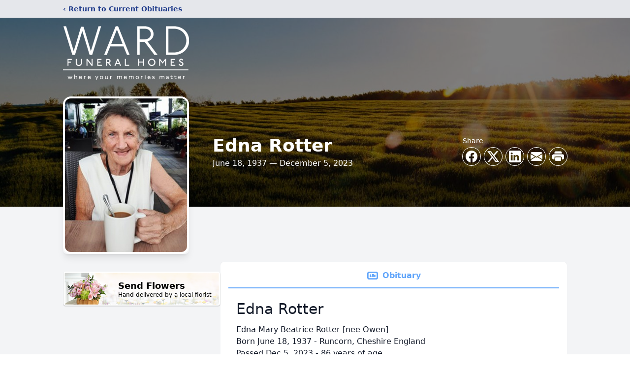

--- FILE ---
content_type: text/html; charset=UTF-8
request_url: https://www.wardfuneralhomes.com/obituaries/edna-rotter
body_size: 21762
content:
<!DOCTYPE html>
<html lang="en">
<head>
    <title>Edna Rotter Obituary December 5, 2023 - Ward Funeral Homes</title>

    <script>window['translations'] = {"campaign":{"donation":"Donation","donations":"Donations","goal-met":"Goal Met!","donate-now":"Donate Now","name":"Your Name","email":"Your Email","anon":"Don\'t display my name publicly.","custom-tip":"Use a custom tip","custom-tip-no":"Do not use a custom tip","fee":"Donations have a <span class=\"font-bold\">0% platform fee<\/span> for families and funeral homes. This platform relies on donors like you to support our service and families in need. <span class=\"font-bold\">Tips do not go to the Funeral Home.<\/span>","donate":"Donate","complete":"Complete Donation","raised-1":"Raised of","raised-2":"goal","doing":"What is this thing doing right now?","error":"An error occurred loading the payment form. Please try again another time.","processed":"Your contribution has been processed and will be visible within a few minutes.","please-donate":"Please considering donating to help defray the costs of the services.","register-now":"Register Now","title":"Success!","obit-listing-title":"Crowdfunding Campaigns"},"classic":{"form-to-complete":"Complete the form below to get directions for the :service for :name.","receive-text":"You should be receiving a text shortly. Verify the phone number is correct.","receive-text-no-verify":"You should be receiving a text shortly.","now-registered":"You are now registered for this event.","no-services":"No services have been scheduled at this time.","post-thanks":"Thank you for your submission!","post-moderator":"Your entry is being reviewed by a moderator before it\'s added to the guestbook.","check-email":"Check Your Email","confirm-sub":"to confirm your subscription to receive updates about this obituary","photos":"Add Photos","event-reserved":"Tickets reserved, you will be contacted shortly."},"event":{"number":"Number in Party","no-reg":"No Registrations","processed":"RSVP Processed","close":"Close","complete":"Complete RSVP","full":"Event Full","registered":"You have been registered for this event.","intro":"Complete the form below to RSVP for the :service for :name","full-spaces":"There are not :num spaces available for this event.","full-capacity":"The event has reached capacity.","unavailable":"We\'re Currently Under Maintenance","unavailable-msg":"We\u2019re making improvements to our system and are unable to process requests at the moment, including RSVPs. Please check back later, and we appreciate your patience during this time. We apologize for the inconvenience."},"forms":{"submit":"Submit","first-name":"First Name","middle-name":"Middle Name","last-name":"Last Name","email":"Email","phone":"Phone Number","required":"Required"},"guestbook":{"guestbook":"Guestbook","submit":"Submit Post","light":"Light Candle","photos":"Add Photos","placeholder":"(optional) Leave a message to share your favorite memories and offer words of sympathy","placeholder-first":"(optional) Be the first to share your favorite memories and offer words of sympathy","select-photos":"Select Photos","up-to":"up to 10MB","your-name":"Your name","your-email":"(optional) Your email","subscribe":"Subscribe to this obituary\'s updates","thank":"Thank you for your submission!","review":"Your entry is being reviewed by a moderator before it\'s added to the guestbook.","check-email":"Check Your Email","preview":"Preview","confirm-sub":"to confirm your subscription to receive updates about this obituary","share":"Share this Memorial","unavailable":"Guestbook Posting Temporarily Unavailable","unavailable-msg":"We are currently making improvements to ensure the best experience. Please check back soon to share your heartfelt messages. We appreciate your understanding and patience.","name-long":"Your input seems longer than a typical name. Please share your condolence in the message field below."},"meta":{"opengraph-description":"View :name\'s obituary, find service dates, and sign the guestbook.","opengraph-description-flowers":"View :name\'s obituary, send flowers, find service dates, and sign the guestbook."},"obituaries":{"obituary":"Obituary","videos":"Videos","video":"Video","share":"Share","service":"Service","gallery":"Gallery","photo":"Photo","other":"Other","guestbook":"Guestbook","schedule-header":"Service Schedule","todays-services":"Today\'s Services","upcoming-services":"Upcoming Services","past-services":"Past Services","private-service":"Private Service","future-date-text":"Service will be held at a future date","phone-number":"Phone Number","directions":"Directions","send-directions":"Send Directions","text-directions":"Text Directions","get-directions":"Get Directions","plant-trees":"Plant Trees","plant-a-tree":"Plant A Tree","send-a-card":"Send a Card","send-a-gift":"Send a Gift","send-flowers":"Send Flowers","directions-info":"Enter your phone number above to have directions sent via text. Standard text messaging rates apply.","directions-info-1":"Enter your phone number above to have directions sent via text.","directions-info-2":"*Standard text messaging rates apply.","sympathy-gift-cta":"Send a Sympathy Gift","memorial-tree-cta":"Plant Memorial Trees","profile-photo":"Profile Photo","order-flowers":"Order Flowers","flowers-cta":"now for guaranteed delivery before :name\'s visitation","hand-delivered-florist":"Hand delivered by a local florist","send-sympathy-card":"Send a Sympathy Card","send-sympathy-gift":"Send a Sympathy Gift","donation-memory":"In memory of :name, please consider making a donation to one of the following charities","donation-memory-2":"Make a donation to one of the following charities in remembrance of :name","donation-memory-3":"Make a donation to <strong class=\"text-blue-500\">:charity<\/strong> in memory of :name","open":"Open","cemetery-information":"Cemetery Information","cemetery-deliver-flowers":"Deliver Flowers To The Cemetery","livestream":"Livestream","watch-livestream":"Watch Livestream","today":"Today","watch-now":"Watch Now","photo-gallery":"Photo Gallery","photo-gallery-life-of":"The Life of","photo-gallery-photos":"Photos","all-obituaries":"All Obituaries","all-obituaries-from":"All Obituaries from :name","emblem":"Emblem","cta-tree-sales":"To order <a onclick=\"gTukOutbound(\'memorial trees\', \':url\');\" class=\"text-blue-600 hover:text-blue-400 hover:underline\" href=\":url\" target=\"_blank\">memorial trees<\/a> in memory of :name, please visit our <a onclick=\"gTukOutbound(\'tree store\', \':url\');\" class=\"text-blue-600 hover:text-blue-400 hover:underline\" href=\":url\" target=\"_blank\">tree store<\/a>.","cta-flower-sales":"To send flowers to the family in memory of :name, please visit our <a onclick=\"gTukOutbound(\'flower store\', \':url\');\" class=\"text-blue-600 hover:text-blue-400 hover:underline\" href=\":url\" target=\"_blank\">flower store<\/a>.","cta-flower-tree-sales":"To order <a onclick=\"gTukOutbound(\'memorial trees\', \':tree_url\');\" class=\"text-blue-600 hover:text-blue-400 hover:underline\" href=\":tree_url\" target=\"_blank\">memorial trees<\/a> or send flowers to the family in memory of :name, please visit our <a onclick=\"gTukOutbound(\'flower store\', \':flower_url\');\" class=\"text-blue-600 hover:text-blue-400 hover:underline\" href=\":flower_url\" target=\"_blank\">flower store<\/a>.","add-to-calendar":"Add to Calendar","click-to-watch":"Click to watch","no-audio":"Your browser does not support the audio tag.","view-details":"View Details","return":"Return to Current Obituaries","captcha":"This site is protected by reCAPTCHA and the <br \/> Google <a href=\"https:\/\/policies.google.com\/privacy\" target=\"_blank\">Privacy Policy<\/a> and <a href=\"https:\/\/policies.google.com\/terms\" target=\"_blank\">Terms of Service<\/a> apply.","visits":"Visits","street-map":"Service map data &copy; <a href=\"https:\/\/www.openstreetmap.org\/copyright\">OpenStreetMap<\/a> contributors","donate-pledge":"Donate via Pledge","submitting":"Submitting","listen-to-obituary":"Listen to Obituary"},"pagination":{"previous":"&laquo; Pr\u00e9c\u00e9dent","next":"Suivant &raquo;"},"share":{"email-text":"Click the link below to view the obituary for :name","for":"Obituary for","copy-clip":"Copy to Clipboard","copy-link":"Copy Link","copied":"Copied","select":"Please select what you would like included for printing:","header":"Header","portrait-photo":"Portrait Photo","print":"Print","copy-mail":"Copy the text below and then paste that into your favorite email application","or":"OR","open-email":"Open In Email Client","email":"Email","select-print":"Please select what you would like included for printing","services":"Services"},"timezones":{"Hawaii (no DST)":"Hawaii (no DST)","Hawaii":"Hawaii","Alaska":"Alaska","Pacific":"Pacific","Mountain":"Mountain","Mountain (no DST)":"Mountain (no DST)","Central":"Central","Central (no DST)":"Central (no DST)","Eastern":"Eastern","Eastern (no DST)":"Eastern (no DST)","Atlantic":"Atlantic","Atlantic (no DST)":"Atlantic (no DST)","Newfoundland":"Newfoundland"},"validation":{"phone":"Please enter a valid phone number"}};</script>
    <script>
        window.locale = 'en-US';
        window.sentryRelease = '646b21e5135aa77ed0d951646abcc1854a4136a4';
    </script>
            <!-- Google Tag Manager -->
    <script>(function(w,d,s,l,i){w[l]=w[l]||[];w[l].push({'gtm.start':
    new Date().getTime(),event:'gtm.js'});var f=d.getElementsByTagName(s)[0],
    j=d.createElement(s),dl=l!='dataLayer'?'&l='+l:'';j.async=true;j.src=
    'https://www.googletagmanager.com/gtm.js?id='+i+dl;f.parentNode.insertBefore(j,f);
    })(window,document,'script','dataLayer','GTM-PKTRPTC');
    </script>
    <!-- End Google Tag Manager -->
    
        <!-- Global site tag (gtag.js) - Google Analytics -->
<script async src="https://www.googletagmanager.com/gtag/js?id=G-S6RYSKQEH7"></script>
<script>
    window.dataLayer = window.dataLayer || [];
    function gtag(){dataLayer.push(arguments);}
    gtag('js', new Date());

    gtag('config', 'G-S6RYSKQEH7');
</script>
    
    

    <meta charset="utf-8">
    <meta name="viewport" content="width=device-width, initial-scale=1">
    <meta name="csrf-token" content="BYdi1Sr0hixLMby9dD9StXF26OC66n6qnOrwNtMT">
    <meta name="description" content="Edna Mary Beatrice Rotter [nee Owen] Born June 18, 1937 - Runcorn, Cheshire England Passed Dec 5, 2023 - 86 years of age Single child of Edna [nee George] and Eric Owen Edna mar...">

    <meta property="og:image" content="https://cdn.tukioswebsites.com/social/facebook/fb_3/121b2f8c-975d-48af-9f69-50b6dfc1b2ee/d6a4ebc856053704a5c4eecd677fbafa_2826740ab4e58dbafde71d95dc866089" />
    
    <meta property="og:image:width" content="1200" />
    <meta property="og:image:height" content="630" />

    <meta property="og:title" content="Edna Rotter Obituary December 5, 2023 - Ward Funeral Homes" />
    <meta property="og:type" content="article" />
    <meta property="og:url" content="https://www.wardfuneralhomes.com/obituaries/edna-rotter" />
    <meta property="og:site_name" content="Ward Funeral Homes" />
    <meta property="og:description" content="View Edna Rotter&#039;s obituary, send flowers, find service dates, and sign the guestbook." />

    <meta name="twitter:card" content="summary">
    <meta property="twitter:domain" content="https://www.wardfuneralhomes.com">
    <meta property="twitter:url" content="https://www.wardfuneralhomes.com/obituaries/edna-rotter">
    <meta name="twitter:title" content="Edna Rotter Obituary December 5, 2023 - Ward Funeral Homes">
    <meta name="twitter:description" content="View Edna Rotter&#039;s obituary, send flowers, find service dates, and sign the guestbook.">
    <meta name="twitter:image" content="https://cdn.tukioswebsites.com/13f5de8e-0637-417c-ac4b-3ba966f75ba4/lg">

    <!-- Scripts -->

    <link rel="modulepreload" href="https://websites.tukios.com/build/assets/leaflet-qz3HPoL0.js" /><link rel="modulepreload" href="https://websites.tukios.com/build/assets/_commonjsHelpers-C1vrCMez.js" /><link rel="modulepreload" href="https://websites.tukios.com/build/assets/_sentry-release-injection-file-D7kCjgr-.js" /><script type="module" src="https://websites.tukios.com/build/assets/leaflet-qz3HPoL0.js"></script>

    <script src="https://hello.pledge.to/assets/widget.js" id="plg-widget" async="async"></script>

    <link rel="canonical" href="https://www.wardfuneralhomes.com/obituaries/edna-rotter" />

    <!-- Fonts -->
    <link rel="preconnect" href="https://fonts.googleapis.com">
    <link rel="preconnect" href="https://fonts.gstatic.com" crossorigin>
    <link href="https://fonts.googleapis.com/css2?family=Lobster&family=Roboto+Slab:wght@100;200;300&display=swap" rel="stylesheet">

    <!-- Styles -->
    <link rel="preload" as="style" href="https://websites.tukios.com/build/assets/app-BTX4L0Vy.css" /><link rel="stylesheet" href="https://websites.tukios.com/build/assets/app-BTX4L0Vy.css" />    <link rel="preload" as="style" href="https://websites.tukios.com/build/assets/gallery-D9srmEiI.css" /><link rel="stylesheet" href="https://websites.tukios.com/build/assets/gallery-D9srmEiI.css" />    <link rel="stylesheet" href="https://websites.tukios.com/vendor/leaflet/leaflet.css">

        <link rel="icon" type="image/x-icon" href="https://cdn.tukioswebsites.com/c9b944dc-c87f-4b28-831d-7cdcb94228b7/original">
    
    <script>
        var gck = '6Lc_D0opAAAAANt9EYnhe8k1aF1mOsCwHZ40Nxdg'
        var websiteUrl = 'https://www.wardfuneralhomes.com'
        var returnToObituariesUrl = 'https://www.wardfuneralhomes.com/obituaries'

        function returnToObituaries(e) {
            if(document.referrer.includes(websiteUrl)) {
                history.back()
            }
            else {
                window.location.href = returnToObituariesUrl
            }
        }
    </script>

    <script type='application/ld+json'>
{
    "@context": "http:\/\/schema.org",
    "@type": "NewsArticle",
    "articleBody": "Edna Mary Beatrice Rotter [nee Owen]  Born June 18, 1937 - Runcorn, Cheshire England  Passed Dec 5, 2023 - 86 years of age  Single child of Edna [nee George] and Eric Owen  Edna married her late husband, Erhard Rotter on December 22, 1962  Mum to Debbie [Diego] & Erik [Heather]  Nana to Jon, Hugo, Maaike, Harvey, Viggo, and Roman  Edna's start in life was born into war-time tragedy.   Runcorn in Northern England was industrial & bleak - men had been called away to serve while the women became the foundation & sole support for their families at home - and country.  Edna often recalled as a small child, the frightening sound of the air raid sirens, the darkness of the blackouts and the rush to the bomb shelters during the German blitz.  She recounted the fear of the gas masks and their horrid smell.  At the end of the war she shared stories of a street party and being introduced to her father for the first time.   Later, as a child she was an avid swimmer and report cards revealed she was a good student, paving the way for her time at commercial school.  Edna graduated from Gill's Commercial Collage in Widnes, UK as professional secretary. A specialist in Pitman Shorthand, typing, and bookkeeping, it was documented that Edna \"was to be one of the best shorthand writers we have ever had.\"  Her accomplished skillset landed her a job at the U.S. Burtonwood Royal Air Force Base in Warrington, England - the largest aviation command centre in Europe throughout WWII.  Working in the 'incoming division' and earning a 'restricted' data classification designation, Edna was exposed to the various comings and goings of the newly deployed airmen.  She was shy, but enamoured.  Growing up in grey, with a bleak northern England town, Edna was now exposed to the outgoing & vibrant 'American way'.   Edna was extremely proud of her time at 'the base', often recounting stories of her first experiences at the onset of her career.  Later in life as dementia began to erode her memory, she would often gravitate towards her Burtonwood yearbook, knowing it held importance in her life.  At the age of twenty-two, Edna began a new adventure alongside her best friends Pat, Winnie, & Barbara, as they departed England on May 20th, 1959, for a week-long voyage across the Atlantic bound for Canada. She was forever taken by the adventure of the voyage - exposed to the magical diversities of the world for the first time. Disembarking the ship, Edna fondly recalled squealing with joy as boaters and folks on water-skis zipped by - something she had never seen, nor experienced.  Mum & friends settled in an apartment in the Danforth area of Toronto. She was quick to use her administrational skills and easily found work - plying her craft at various industries before landing a job at Ford Motor Co. Weekends were spent with the girls, attending vibrant dance halls and dinner clubs of the day. It was at the German Harmonie Club on Sherbourne St. (later to become as the Diamond and Phoenix night club) where Edna met her husband-to-be, Erhard Rotter.  Edna & Erhard married in 1962. They welcomed their first child Deborah one year later, and shortly after, moved from a small apartment to their first home. The Rotter family grew once more in 1979, when the couple welcomed the surprise arrival of their second child, Erik.  Taking immense pride in her small family, Edna immersed herself in the homestead.  With a dishcloth seemingly attached to her hand, the house was always spotless. Days were spent pruning and tilling the pristinely kept flower garden. Her modern taste in interior design was impeccable, spending hours in wallpaper stores and redecorating often.  Known as the life of the party amongst their growing circle of friends, the pair often attended functions or hosted their own.  Erhard often described our mum as \"a real firecracker\"  Although Edna did not find cooking enjoyable, she was a superb baker - whether it be her rum marble bundt cake, fresh fruit flan, chocolate chip cake or rice pudding.  A few months following the passing of her own mother, Edna experienced panic attacks and became afflicted with anxiety disorder. Panic attacks spurned agoraphobia - preventing her from venturing far from the safety of her home. With little medical understanding of mental wellness at the time, she and her family faced a life-long battle.  Despite Edna's affliction, she never lost her quick wit, dark humour, and sharp awareness of the ways of the world. She taught Debbie and Erik to be self aware, strong and to never back down. Her sense of determination and unwavering fortitude were some of the skills that she passed onto her two children as they embarked on their own adventures - beginning prosperous careers and starting families of their own. Some of her happiest moments were spent as \"Nana\", initially to Jon, then to Hugo, Maaike, Harvey, and finally to her youngest grandchildren Roman and Viggo.  Edna found comfort in animals of all sizes, and held a special place in her heart for our hurt four-legged friends. Stray cats, injured racoons, squirrels, sparrows, and even possums could always find warmth and nourishment under the carport of 20 Langfield. She worked tirelessly with multiple volunteer animal rescues & organization to rehabilitate injured animals, and find them forever homes full of much-deserved love - often adopting them herself. Whether it be \"Lucky\", the lone survivor of an abandoned family of kittens, feline cancer afflicted \"Alex\", or \"Sunny\" - the sickly and forgotten adoptee from a pet store.  Innumerable stray pets found a better life solely thanks to Edna Rotter.  Music was also a big part of Edna's life, artists such as James Last, Mario Lanza, Dame Vera Lynn, Boney M, Alfie Boe and her all-time favourite 'guy' Engelbert Humperdinck. Because of Edna's agoraphobia, she was never able to attend any concerts or events, but with Debbie's help, was able to have a virtual zoom date with her favourite crooner Engelbert.  She loved the Toronto Blue Jays - a passion beginning when her son Erik first began playing competitive baseball. Through good seasons and bad, she would rave about the triumphs of the '92\/93 back-to-back World Series, and bemoan the \"clueless\" umpires and bench managers alike. Her satirical impression of coach John Gibbons was absolutely unmatched.  Edna was an avid football fan (English, not American), and maintained a fanatic support for the English national soccer team. European Championships, and particularly World Cup tournaments were times of great nervous excitement for Edna, who often downright refused to watch big games out of fear she might \"have a heart attack and not make it to see the next one\". Those games she did watch, were spent pacing around a room full of rival Germans and Italy supporters - St Georges cross flag draped over her shoulders and a pint of Guinness in hand. She adored David Beckham (who doesn't) and Wayne Rooney alike, while finding great joy in Liverpool manager Jurgen Klopp's personable demeanour and star player Mohammed Salah's dazzling maneuvers.  In November 2019, mum was diagnosed with vascular dementia. This became a new challenging journey for everyone - uniting a group of truly selfless, caring individuals learning to navigate this continuously evolving illness together. Thanks to 'Nana's Angels' - Camelia, Sandra, and Debbie, Edna was able to remain in the family home for as long as possible. With the need for assistance ever-increasing, Edna transitioned to Malton Village Long Term Care home in August 2022. Her angels never left her side. For the past year and a half, she received attention with unconditional care and love - often treated to day trips, outings, or out for her favourite McDonald's vanilla milkshake.   She was a lively member of the 3rd floor McKechnie community and a staff favourite, known for her flirtatiousness, love of music, and infamous dancing, earning her the title of 'Dancing Queen'.  Unfortunately, a battle with pneumonia was too much for our 86-year-old warrior. Sadly at 4:00 am on December 5th, 2023, Edna took her last breath with Debbie and Sandra by her side.  Debbie and Erik would like to thank the entire team at Malton Village Long Term Care Home, friends Penny, neighbour Brigette and angels Camelia & Sandra for all their love and care. Mum will be missed by the entire family, including her dear cousin Pam & family \"back home\" in the UK.  As per her final wishes, Edna's ashes will be spread in a garden, beside her favourite statue of St Francis of Assisi, the patron Saint of all animals, big and small.  Donations in memorandum can be made to:  Forgotten Ones Cat Rescue:   Click Here to Donate to Forgotten Ones Cat Rescue  Home At Last Rescue:   Click Here to Donate to Home At Last Rescue  Cremation has taken place. A private service and scattering of Cremated Remains will take place at a later date.",
    "articleSection": "Obituaries",
    "author": [
        {
            "@type": "Person",
            "name": "Ward Funeral Homes"
        }
    ],
    "creator": "https:\/\/www.wardfuneralhomes.com",
    "dateCreated": "2024-01-09T17:45:47.000000Z",
    "dateModified": "2024-01-09T17:45:47.000000Z",
    "datePublished": "2023-12-05T00:00:00.000000Z",
    "description": "Edna Mary Beatrice Rotter [nee Owen] Born June 18, 1937 - Runcorn, Cheshire England Passed Dec 5, 2023 - 86 years of age Single child of Edna [nee George] and Eric Owen Edna mar...",
    "genre": "Obituary(Obit), Biography",
    "headline": "Edna Rotter Obituary 2023 - Ward Funeral Homes",
    "mainEntityOfPage": {
        "@type": "WebPage",
        "@id": "https:\/\/www.wardfuneralhomes.com\/obituaries\/edna-rotter"
    },
    "publisher": {
        "@type": "Organization",
        "name": "Ward Funeral Homes",
        "logo": {
            "@type": "ImageObject",
            "height": 309,
            "url": "https:\/\/cdn.tukioswebsites.com\/13f5de8e-0637-417c-ac4b-3ba966f75ba4\/lg",
            "width": 265
        }
    },
    "url": "https:\/\/www.wardfuneralhomes.com\/obituaries\/edna-rotter"
}</script>

    <link rel="modulepreload" href="https://websites.tukios.com/build/assets/alpine-CWVW-EpA.js" /><link rel="modulepreload" href="https://websites.tukios.com/build/assets/_sentry-release-injection-file-D7kCjgr-.js" /><script type="module" src="https://websites.tukios.com/build/assets/alpine-CWVW-EpA.js"></script></head>

<body>

        <!-- Google Tag Manager (noscript) -->
    <noscript><iframe src="https://www.googletagmanager.com/ns.html?id=GTM-PKTRPTC"
                      height="0" width="0" style="display:none;visibility:hidden"></iframe></noscript>
    <!-- End Google Tag Manager (noscript) -->

        <script>
        if (typeof gtmLegacy === 'undefined') {
            function gtmLegacy(event, data) {
                var gtmData = Object.assign(data, {'send_to': 'GTM-PKTRPTC', 'event': event});
                window.dataLayer.push(gtmData);
            }
        }

        if (typeof gTukOutbound === 'undefined') {
            function gTukOutbound(text, url) {
                gtmLegacy('click_url', {
                    'link' : {
                        'text': text,
                    },
                    'outbound': {
                        'url': url,
                    },
                });
            }
        }
        if (typeof gTukCta === 'undefined') {
            function gTukCta(name, type = 'button') {
                gtmLegacy('click_cta', {
                    'cta' : {
                        'name': name,
                        'type': type,
                    },
                });
            }
        }
        if (typeof gTukSocial === 'undefined') {
            function gTukSocial(network) {
                gtmLegacy('social_share', {
                    'social' : {
                        'network': network,
                    },
                });
            }
        }
        gtmLegacy('pageMetaData', {'page':{"next_of_kin":"","vendors":{"0":"Condolences","2":"Aftercare"},"ecom_types":["Flowers"],"ecom_enabled":true,"syndication":false,"external_location_code":"322267","tukios_fhid":"1930","days_to_first_service":0,"days_to_last_service":0,"days_active":780,"days_since_zero":-780,"service_count":0}});
    </script>
        <div class="font-sans text-gray-900 antialiased w-full bg-gray-100">

                <!-- Top Menu Bar -->
        <div class="w-full bg-gray-200 p-2 text-sm shadow-lg">
            <div class="max-w-screen-lg m-auto  text-blue-900 flex justify-between">
                <a href='https://www.wardfuneralhomes.com/obituaries' onclick="event.preventDefault(); returnToObituaries();" class="font-bold">
                    <span class="md:hidden block rounded-full bg-gray-100 w-6 h-6 flex items-center justify-center"><span>‹</span></span>
                    <span class="hidden md:inline">‹ Return to Current Obituaries</span>
                </a>
                            </div>
        </div>
        
                <!-- Cover Media (Photo or Video) -->
        <div class="w-full h-96 relative overflow-hidden">
            <div class="relative object-cover w-[100%] h-[100%] relative overflow-hidden">
            <img 
                class="w-full h-full object-cover min-h-full"
                src="https://cdn.tukioswebsites.com/05a9c72d-0dcb-45b7-baf9-eeb9fbe50c38/xl" 
                alt="Cover for Edna Rotter's Obituary"
            />
                                                <div class="absolute inset-0 z-10 bg-black/50"></div>
                                    </div>
            </div>
        
        <!-- Obituary Section -->
        <div class="w-full p-6 xl:p-0 max-w-screen-lg m-auto lg:pt-8 relative z-20  -mt-96 ">
                        <!-- Funeral Home Logo -->
            <div class="flex-col lg:flex-row flex jusify-center lg:justify-between">
                <div class="flex flex-1 justify-center lg:justify-between">
                    <div class="text-3xl w-64 h-36 lg:h-32 content-center text-white pt-4">
                        <a href="https://www.wardfuneralhomes.com/">
                                                        <img src="https://cdn.tukioswebsites.com/6e6b503b-5b93-4f89-adcd-851361e5338c/md" class="object-scale-down object-cover object-center h-full w-full" alt="Ward Funeral Homes Logo" />
                                                    </a>
                    </div>
                </div>
            </div>
            
            <style>
        .obituary-video {
            height: 375px;
        }
    </style>

    <div class="flex lg:mt-8 mb-4 justify-center flex-col lg:flex-row">
                <!-- Profile Image -->
        <div class="flex justify-center">
            <div class="w-64 h-80 rounded-lg grow-0 shrink-0 lg:mr-12 shadow-lg">
                <img src="https://cdn.tukioswebsites.com/13f5de8e-0637-417c-ac4b-3ba966f75ba4/lg" class="object-cover h-80 w-64 rounded-2xl border-white border-4" alt="Edna Rotter Profile Photo">
            </div>
        </div>
        
        <!-- Name and share links -->
        <div class="flex-1 mt-10 lg:mt-20">
            <div class="md:flex flex-items justify-between text-gray-700 lg:text-white">
                <!-- Fancy Name -->
                <div class="text-center md:text-left">
                    <h1 class="text-3xl lg:text-4xl font-bold">Edna Rotter</h1>
                    <h2 class="mt-1">June 18, 1937 — December 5, 2023</h2>
                                    </div>

                                <!-- Share links -->
                <div class="mt-6 md:mt-0">
                    <div class="text-sm pb-1 hidden md:block md:text-left">Share</div>
                    <div class="relative z-30">
                        <script>
    var theGtukCta = window.gTukCta;
    function shareModals() {
        return {
            open: false,
            print: false,
            email: false,
            print_data: {
                guestbook: true,
                services: true,
                header: true,
                portrait: true,
            },
            button_text: "Copy to Clipboard",
            email_text: "Click the link below to view the obituary for Edna Rotter\n\nhttps:\/\/www.wardfuneralhomes.com\/obituaries\/edna-rotter",
            gTukCta() {
                theGtukCta();
            },
            copyToClipboard() {
                if (navigator.clipboard) {
                    navigator.clipboard.writeText(
                        this.email_text
                    ).then(() => {
                        this.button_text = 'Copied!'
                    });
                } else {

                }
            },
            mailto() {
                const subjectText = "Obituary for" + " " + "Edna Rotter";
                const subject = encodeURIComponent(subjectText);
                const emailBody = encodeURIComponent(this.email_text);
                return 'mailto:?body=' + emailBody + '&subject=' + subject;
            },
            mobileShare() {
                if (navigator.share) {
                    navigator.share({
                        title: "Edna Rotter",
                        url: "https:\/\/www.wardfuneralhomes.com\/obituaries\/edna-rotter"
                    }).then(() => {
                        console.log('Thanks for sharing!');
                    })
                    .catch(console.error);
                } else {
                    // fallback
                }
            },
            openEmail() {
                this.open = true;
                this.print = false;
                this.email = true;
            },
            openPrint() {
                this.open = true;
                this.print = true;
                this.email = false;
            },
            close() {
                this.open = false;
                this.print = false;
                this.email = false;
            },
            closePrint () {
                document.body.removeChild(this.__container__);
            },
            setPrint () {
                this.contentWindow.__container__ = this;
                this.contentWindow.onbeforeunload = this.closePrint;
                this.contentWindow.onafterprint = this.closePrint;
                this.contentWindow.focus(); // Required for IE
                this.contentWindow.print();
            },
            printPage () {
                const oHideFrame = document.createElement("iframe");
                const urlPieces = [location.protocol, '//', location.host, location.pathname];
                let url = urlPieces.join('');

                let query = Object.fromEntries(
                    Object.entries(this.print_data).map(
                        ([k, v]) => [k, v ? 1 : 0]
                    )
                )
                query.print = 1
                query.readonly = 1

                url += '?' + new URLSearchParams(query).toString();

                oHideFrame.onload = this.setPrint;
                oHideFrame.style.position = "fixed";
                oHideFrame.style.right = "0";
                oHideFrame.style.bottom = "0";
                oHideFrame.style.width = "0";
                oHideFrame.style.height = "0";
                oHideFrame.style.border = "0";
                oHideFrame.src = url;
                document.body.appendChild(oHideFrame);
                this.gTukCta('share_print', 'button');
            }
        }
    }
</script>
<div x-data="shareModals" class="sm:hidden">
    <div class="flex justify-center">
        <a class="flex bg-blue-700 px-6 py-2 rounded text-white font-bold items-center" @click.prevent="mobileShare">
            <svg class="w-4 h-4 mr-2" xmlns="http://www.w3.org/2000/svg" width="16" height="16" fill="currentColor" class="bi bi-share" viewBox="0 0 16 16">
  <path d="M13.5 1a1.5 1.5 0 1 0 0 3 1.5 1.5 0 0 0 0-3M11 2.5a2.5 2.5 0 1 1 .603 1.628l-6.718 3.12a2.5 2.5 0 0 1 0 1.504l6.718 3.12a2.5 2.5 0 1 1-.488.876l-6.718-3.12a2.5 2.5 0 1 1 0-3.256l6.718-3.12A2.5 2.5 0 0 1 11 2.5m-8.5 4a1.5 1.5 0 1 0 0 3 1.5 1.5 0 0 0 0-3m11 5.5a1.5 1.5 0 1 0 0 3 1.5 1.5 0 0 0 0-3"/>
</svg> Share
        </a>
    </div>
</div>
<div x-data="shareModals" class="hidden sm:grid grid-cols-5 justify-items-center gap-2 h-10 relative" @keydown.escape="close">
            <a onclick="gTukSocial('facebook');" href="https://www.facebook.com/sharer.php?u=https%3A%2F%2Fwww.wardfuneralhomes.com%2Fobituaries%2Fedna-rotter" target="_blank" class="rounded-full ring-1 ring-white w-9 h-9 bg-black/20 flex justify-center items-center hover:text-blue-400 hover:bg-white" aria-label="Share on Facebook">
            <svg class="w-6 h-6" xmlns="http://www.w3.org/2000/svg" width="16" height="16" fill="currentColor" class="bi bi-facebook" viewBox="0 0 16 16">
  <path d="M16 8.049c0-4.446-3.582-8.05-8-8.05C3.58 0-.002 3.603-.002 8.05c0 4.017 2.926 7.347 6.75 7.951v-5.625h-2.03V8.05H6.75V6.275c0-2.017 1.195-3.131 3.022-3.131.876 0 1.791.157 1.791.157v1.98h-1.009c-.993 0-1.303.621-1.303 1.258v1.51h2.218l-.354 2.326H9.25V16c3.824-.604 6.75-3.934 6.75-7.951"/>
</svg>        </a>
                <a onclick="gTukSocial('x');"  href="https://twitter.com/intent/tweet?url=https%3A%2F%2Fwww.wardfuneralhomes.com%2Fobituaries%2Fedna-rotter" target="_blank" class="rounded-full ring-1 ring-white w-9 h-9 bg-black/20 flex justify-center items-center hover:text-blue-400 hover:bg-white" aria-label="Share on X">
            <svg class="w-6 h-6" xmlns="http://www.w3.org/2000/svg" width="16" height="16" fill="currentColor" class="bi bi-twitter-x" viewBox="0 0 16 16">
  <path d="M12.6.75h2.454l-5.36 6.142L16 15.25h-4.937l-3.867-5.07-4.425 5.07H.316l5.733-6.57L0 .75h5.063l3.495 4.633L12.601.75Zm-.86 13.028h1.36L4.323 2.145H2.865z"/>
</svg>        </a>
                <a onclick="gTukSocial('linkedin');"  href="https://www.linkedin.com/sharing/share-offsite/?url=https%3A%2F%2Fwww.wardfuneralhomes.com%2Fobituaries%2Fedna-rotter" target="_blank" class="rounded-full ring-1 ring-white w-9 h-9 bg-black/20 flex justify-center items-center hover:text-blue-400 hover:bg-white" aria-label="Share on LinkedIn">
            <svg class="w-6 h-6" xmlns="http://www.w3.org/2000/svg" width="16" height="16" fill="currentColor" class="bi bi-linkedin" viewBox="0 0 16 16">
  <path d="M0 1.146C0 .513.526 0 1.175 0h13.65C15.474 0 16 .513 16 1.146v13.708c0 .633-.526 1.146-1.175 1.146H1.175C.526 16 0 15.487 0 14.854zm4.943 12.248V6.169H2.542v7.225zm-1.2-8.212c.837 0 1.358-.554 1.358-1.248-.015-.709-.52-1.248-1.342-1.248S2.4 3.226 2.4 3.934c0 .694.521 1.248 1.327 1.248zm4.908 8.212V9.359c0-.216.016-.432.08-.586.173-.431.568-.878 1.232-.878.869 0 1.216.662 1.216 1.634v3.865h2.401V9.25c0-2.22-1.184-3.252-2.764-3.252-1.274 0-1.845.7-2.165 1.193v.025h-.016l.016-.025V6.169h-2.4c.03.678 0 7.225 0 7.225z"/>
</svg>        </a>
                <a onclick="gTukSocial('email');" href="#" class="rounded-full ring-1 ring-white w-9 h-9 bg-black/20 flex justify-center items-center hover:text-blue-400 hover:bg-white" @click.prevent="openEmail" aria-label="Share via Email">
            <svg class="w-6 h-6" xmlns="http://www.w3.org/2000/svg" width="16" height="16" fill="currentColor" class="bi bi-envelope-fill" viewBox="0 0 16 16">
  <path d="M.05 3.555A2 2 0 0 1 2 2h12a2 2 0 0 1 1.95 1.555L8 8.414zM0 4.697v7.104l5.803-3.558zM6.761 8.83l-6.57 4.027A2 2 0 0 0 2 14h12a2 2 0 0 0 1.808-1.144l-6.57-4.027L8 9.586zm3.436-.586L16 11.801V4.697z"/>
</svg>        </a>
                <a href="#" class="rounded-full ring-1 ring-white w-9 h-9 bg-black/20 flex justify-center items-center hover:text-blue-400 hover:bg-white" @click.prevent="openPrint" aria-label="Print Obituary">
            <svg class="w-6 h-6" xmlns="http://www.w3.org/2000/svg" width="16" height="16" fill="currentColor" class="bi bi-printer-fill" viewBox="0 0 16 16">
  <path d="M5 1a2 2 0 0 0-2 2v1h10V3a2 2 0 0 0-2-2zm6 8H5a1 1 0 0 0-1 1v3a1 1 0 0 0 1 1h6a1 1 0 0 0 1-1v-3a1 1 0 0 0-1-1"/>
  <path d="M0 7a2 2 0 0 1 2-2h12a2 2 0 0 1 2 2v3a2 2 0 0 1-2 2h-1v-2a2 2 0 0 0-2-2H5a2 2 0 0 0-2 2v2H2a2 2 0 0 1-2-2zm2.5 1a.5.5 0 1 0 0-1 .5.5 0 0 0 0 1"/>
</svg>        </a>
    
    <!-- MODAL -->
    <div x-show="open" style="display: none" class="fixed z-50 inset-0 overflow-y-auto" aria-labelledby="modal-title" role="dialog" aria-modal="true">
        <div class="flex items-end justify-center min-h-screen pt-4 px-4 pb-20 text-center sm:block sm:p-0">
            <!--
            Background overlay, show/hide based on modal state.
            -->
            <div class="fixed inset-0 bg-gray-500/75 transition-opacity" aria-hidden="true"></div>

            <!-- This element is to trick the browser into centering the modal contents. -->
            <span class="hidden sm:inline-block sm:align-middle sm:h-screen" aria-hidden="true">&#8203;</span>

            <!--
            Modal panel, show/hide based on modal state.
            -->
            <div class="relative inline-block align-bottom bg-white rounded-lg text-left z-50 overflow-hidden shadow-xl transform transition-all sm:my-8 sm:align-middle sm:max-w-xl sm:w-full" @click.away="close">
                                <div>
                    <form x-show="print" method="get" action="" target="_blank" class="text-gray-700" >
                        <input type="hidden" name="readonly" value="1">
                        <input type="hidden" name="print" value="1">
                        <!-- Header -->
                        <div class="p-6 border-b border-gray-150 flex justify-between">
                            <div class="text-lg font-bold">Print</div>
                            <a class="cursor-pointer" @click.prevent="close"><svg class="w-6 h-6" xmlns="http://www.w3.org/2000/svg" width="16" height="16" fill="currentColor" class="bi bi-x" viewBox="0 0 16 16">
  <path d="M4.646 4.646a.5.5 0 0 1 .708 0L8 7.293l2.646-2.647a.5.5 0 0 1 .708.708L8.707 8l2.647 2.646a.5.5 0 0 1-.708.708L8 8.707l-2.646 2.647a.5.5 0 0 1-.708-.708L7.293 8 4.646 5.354a.5.5 0 0 1 0-.708"/>
</svg></a>
                        </div>
                        <!-- Main body of modal -->
                        <div class="p-6">
                            <p class="mb-4">Please select what you would like included for printing:</p>
                            <ul>
                                <li><input type="checkbox" name="header" value="1" x-model="print_data.header"> Header</li>
                                <li><input type="checkbox" name="portrait" value="1" x-model="print_data.portrait"> Portrait Photo</li>
                                <li><input type="checkbox" name="services" value="1" x-model="print_data.services"> Services</li>
                                <li><input type="checkbox" name="guestbook" value="1" x-model="print_data.guestbook"> Guestbook</li>
                            </ul>
                        </div>
                        <!-- Footer with buttons -->
                        <div class="p-6 border-t border-gray-150">
                            <button type="button" @click.prevent="printPage()" class="shadow-sm border border-transparent text-white bg-blue-600 hover:bg-blue-700 focus:ring-blue-500 px-4 py-2 text-sm rounded-md inline-flex items-center justify-center font-medium focus:outline-none focus:ring-2 focus:ring-offset-2">Print</button>
                        </div>
                    </form>
                </div>
                                                <div x-show="email" class="text-gray-700">
                    <!-- Header -->
                    <div class="p-6 border-b border-gray-150 flex justify-between">
                        <div class="text-lg font-bold">Email</div>
                        <a class="cursor-pointer" @click.prevent="close"><svg class="w-6 h-6" xmlns="http://www.w3.org/2000/svg" width="16" height="16" fill="currentColor" class="bi bi-x" viewBox="0 0 16 16">
  <path d="M4.646 4.646a.5.5 0 0 1 .708 0L8 7.293l2.646-2.647a.5.5 0 0 1 .708.708L8.707 8l2.647 2.646a.5.5 0 0 1-.708.708L8 8.707l-2.646 2.647a.5.5 0 0 1-.708-.708L7.293 8 4.646 5.354a.5.5 0 0 1 0-.708"/>
</svg></a>
                    </div>
                    <!-- Main body of modal -->
                    <div class="p-6">
                        <div class="flex justify-between mb-2">
                            <p class="text-sm">Copy the text below and then paste that into your favorite email application</p>
                            <button class="shadow-sm border border-gray-300 text-gray-700 bg-gray-100 hover:bg-gray-200 focus:ring-gray-500 px-4 py-1.5 text-xs rounded-md inline-flex items-center justify-center font-medium focus:outline-none focus:ring-2 focus:ring-offset-2" @click.prevent="copyToClipboard" x-text="button_text"></button>
                        </div>
                        <textarea disabled class="w-full border border-gray-200 rounded h-28 select-all text-sm" x-model="email_text"></textarea>
                        <p class="text-center text-xl font-bold my-4">OR</p>
                        <div class="text-center">
                            <a x-bind:href="mailto" target="_blank" class="inline-flex items-center px-4 py-2 bg-gray-800 border border-transparent rounded-md font-semibold text-xs text-white uppercase tracking-widest bg-blue-600 text-white hover:bg-blue-700">Open In Email Client</a>
                        </div>
                    </div>
                </div>
                            </div>
        </div>
    </div>
</div>
                    </div>
                </div>
                            </div>
            <div class="mt-4 lg:mt-24 pt-2 lg:ml-10 text-center lg:text-left">
                            </div>
        </div>
    </div>

    <div x-data="{ tab: 'obituary-main' }" class="flex gap-12 mb-8 flex-col lg:flex-row">

        <div class="hidden md:block flex-none lg:w-80">

            <!-- Calls to action @ Desktop -->
            <div class="mt-5 lg:grid-cols-1 md:grid-cols-2 gap-4 text-white grid">
                <!-- Flower Sales -->
                                    <div class="has-tooltip relative">
                        <a
                            onclick="gTukOutbound('Send Flowers Hand delivered by a local florist', 'https://websites.tukios.com/orders/v2/flowers/121b2f8c-975d-48af-9f69-50b6dfc1b2ee');"
                            class="overflow-hidden text-black hover:text-gray-500"
                                                            href="https://websites.tukios.com/orders/v2/flowers/121b2f8c-975d-48af-9f69-50b6dfc1b2ee"
                                                        target="_blank">
                            <img src="https://websites.tukios.com/images/flower-cta.png" class="object-contain w-full h-full" alt="Send Flowers" />
                            <div class="absolute flex w-full h-full top-0 pl-28 items-center text-xs text-center">
                                <div class="text-left">
                                    <p class="text-lg font-bold">Send Flowers</p>
                                    <p class="-mt-1 hidden lg:block">Hand delivered by a local florist</p>
                                </div>
                            </div>
                        </a>
                                            </div>
                
                <!-- Sympathy Cards -->
                

                <!-- Tree Sales -->
                
                <!-- Gift Sales -->
                

                            </div>
        </div>
        <div class="w-full flex overflow-auto">

                        <div class="bg-white shadow rounded-lg pt-1 px-4 relative overflow-hidden w-full pb-8">

                                <nav class="obituary-tab flex space-x-2 flex mb-2 z-20 relative">
                    <a :class="{ 'active': tab === 'obituary-main' }" @click.prevent="tab = 'obituary-main';" href="#" class="flex-1 flex justify-center p-3 text-center font-bold border-b-2 border-gray-100">
                        <svg class="w-6 h-6 mr-2" xmlns="http://www.w3.org/2000/svg" viewBox="0 0 20 20" fill="none"><path d="M9.5 8H12" stroke="currentColor" stroke-linecap="round"/><path d="M9.5 11.75L14.5 11.75" stroke="currentColor" stroke-linecap="round"/><path d="M9.5 9.25H12H14.5M9.5 10.5H14.5" stroke="currentColor" stroke-linecap="round"/><circle cx="6.5" cy="9.25" r="1.25" fill="currentColor"/><path d="M8 11.6275C8 12.2582 7.32843 12.1985 6.5 12.1985C5.67157 12.1985 5 12.2582 5 11.6275C5 10.9968 5.67157 10.2 6.5 10.2C7.32843 10.2 8 10.9968 8 11.6275Z" fill="currentColor"/><rect x="2" y="4.5" width="16" height="11" rx="2" stroke="currentColor" stroke-width="2" stroke-linecap="round" stroke-linejoin="round"/><path fill-rule="evenodd" clip-rule="evenodd" d="M9 8C9 7.72386 9.22386 7.5 9.5 7.5H12C12.2761 7.5 12.5 7.72386 12.5 8C12.5 8.27614 12.2761 8.5 12 8.5H9.5C9.22386 8.5 9 8.27614 9 8Z" fill="currentColor"/><path fill-rule="evenodd" clip-rule="evenodd" d="M9 11.75C9 11.4739 9.22386 11.25 9.5 11.25L14.5 11.25C14.7761 11.25 15 11.4739 15 11.75C15 12.0261 14.7761 12.25 14.5 12.25L9.5 12.25C9.22386 12.25 9 12.0261 9 11.75Z" fill="currentColor"/><path fill-rule="evenodd" clip-rule="evenodd" d="M9 9.25C9 8.97386 9.22386 8.75 9.5 8.75H14.5C14.7761 8.75 15 8.97386 15 9.25C15 9.52614 14.7761 9.75 14.5 9.75H9.5C9.22386 9.75 9 9.52614 9 9.25ZM9 10.5C9 10.2239 9.22386 10 9.5 10H14.5C14.7761 10 15 10.2239 15 10.5C15 10.7761 14.7761 11 14.5 11H9.5C9.22386 11 9 10.7761 9 10.5Z" fill="currentColor"/><path d="M7.75 9.25C7.75 9.94036 7.19036 10.5 6.5 10.5C5.80964 10.5 5.25 9.94036 5.25 9.25C5.25 8.55964 5.80964 8 6.5 8C7.19036 8 7.75 8.55964 7.75 9.25Z" fill="currentColor"/><path d="M8 11.6275C8 12.2582 7.32843 12.1985 6.5 12.1985C5.67157 12.1985 5 12.2582 5 11.6275C5 10.9968 5.67157 10.2 6.5 10.2C7.32843 10.2 8 10.9968 8 11.6275Z" fill="currentColor"/><path fill-rule="evenodd" clip-rule="evenodd" d="M1 6.5C1 4.84315 2.34315 3.5 4 3.5H16C17.6569 3.5 19 4.84315 19 6.5V13.5C19 15.1569 17.6569 16.5 16 16.5H4C2.34315 16.5 1 15.1569 1 13.5V6.5ZM4 5.5C3.44772 5.5 3 5.94772 3 6.5V13.5C3 14.0523 3.44772 14.5 4 14.5H16C16.5523 14.5 17 14.0523 17 13.5V6.5C17 5.94772 16.5523 5.5 16 5.5H4Z" fill="currentColor"/></svg>                        <div>Obituary</div>
                    </a>
                                    </nav>
                <div x-show="tab === 'obituary-main'" x-transition class="p-0 md:p-4 pb-10 relative z-20">
                    <h2 class="text-3xl">Edna Rotter</h2>

                    <div class="leading-8 text-lg">
                        
                        
                        <div class="relative z-20 text-base pt-3 leading-2 obituary-text obituary-text-main">
                            <html><body><div class="read-more-content">
 Edna Mary Beatrice Rotter [nee Owen]
 <br/>
 Born June 18, 1937 - Runcorn, Cheshire England
 <br/>
 Passed Dec 5, 2023 - 86 years of age
 <br/>
<br/>
 Single child of Edna [nee George] and Eric Owen
 <br/>
 Edna married her late husband, Erhard Rotter on December 22, 1962
 <br/>
 Mum to Debbie [Diego] &amp; Erik [Heather]
 <br/>
 Nana to Jon, Hugo, Maaike, Harvey, Viggo, and Roman
 <br/>
<br/>
 Edna’s start in life was born into war-time tragedy.   Runcorn in Northern England was industrial &amp; bleak - men had been called away to serve while the women became the foundation &amp; sole support for their families at home - and country.  Edna often recalled as a small child, the frightening sound of the air raid sirens, the darkness of the blackouts and the rush to the bomb shelters during the German blitz.  She recounted the fear of the gas masks and their horrid smell.  At the end of the war she shared stories of a street party and being introduced to her father for the first time.   Later, as a child she was an avid swimmer and report cards revealed she was a good student, paving the way for her time at commercial school.
 <br/>
<br/>
 Edna graduated from Gill's Commercial Collage in Widnes, UK as professional secretary. A specialist in Pitman Shorthand, typing, and bookkeeping, it was documented that Edna “was to be one of the best shorthand writers we have ever had.”
 <br/>
<br/>
 Her accomplished skillset landed her a job at the U.S. Burtonwood Royal Air Force Base in Warrington, England - the largest aviation command centre in Europe throughout WWII.  Working in the ‘incoming division’ and earning a ‘restricted’ data classification designation, Edna was exposed to the various comings and goings of the newly deployed airmen.  She was shy, but enamoured.  Growing up in grey, with a bleak northern England town, Edna was now exposed to the outgoing &amp; vibrant ‘American way’.   Edna was extremely proud of her time at ‘the base’, often recounting stories of her first experiences at the onset of her career.  Later in life as dementia began to erode her memory, she would often gravitate towards her Burtonwood yearbook, knowing it held importance in her life.
 <br/>
<br/>
 At the age of twenty-two, Edna began a new adventure alongside her best friends Pat, Winnie, &amp; Barbara, as they departed England on May 20th, 1959, for a week-long voyage across the Atlantic bound for Canada. She was forever taken by the adventure of the voyage - exposed to the magical diversities of the world for the first time. Disembarking the ship, Edna fondly recalled squealing with joy as boaters and folks on water-skis zipped by - something she had never seen, nor experienced.
 <br/>
<br/>
 Mum &amp; friends settled in an apartment in the Danforth area of Toronto. She was quick to use her administrational skills and easily found work - plying her craft at various industries before landing a job at Ford Motor Co. Weekends were spent with the girls, attending vibrant dance halls and dinner clubs of the day. It was at the German Harmonie Club on Sherbourne St. (later to become as the Diamond and Phoenix night club) where Edna met her husband-to-be, Erhard Rotter.
 <br/>
 Edna &amp; Erhard married in 1962. They welcomed their first child Deborah one year later, and shortly after, moved from a small apartment to their first home. The Rotter family grew once more in 1979, when the couple welcomed the surprise arrival of their second child, Erik.
 <br/>
<br/>
 Taking immense pride in her small family, Edna immersed herself in the homestead.
 <br/>
 With a dishcloth seemingly attached to her hand, the house was always spotless. Days were spent pruning and tilling the pristinely kept flower garden. Her modern taste in interior design was impeccable, spending hours in wallpaper stores and redecorating often.
 <br/>
<br/>
 Known as the life of the party amongst their growing circle of friends, the pair often attended functions or hosted their own.  Erhard often described our mum as “a real firecracker”
 <br/>
 Although Edna did not find cooking enjoyable, she was a superb baker - whether it be her rum marble bundt cake, fresh fruit flan, chocolate chip cake or rice pudding.
 <br/>
<br/>
 A few months following the passing of her own mother, Edna experienced panic attacks and became afflicted with anxiety disorder. Panic attacks spurned agoraphobia - preventing her from venturing far from the safety of her home. With little medical understanding of mental wellness at the time, she and her family faced a life-long battle.
 <br/>
<br/>
 Despite Edna’s affliction, she never lost her quick wit, dark humour, and sharp awareness of the ways of the world. She taught Debbie and Erik to be self aware, strong and to never back down. Her sense of determination and unwavering fortitude were some of the skills that she passed onto her two children as they embarked on their own adventures - beginning prosperous careers and starting families of their own. Some of her happiest moments were spent as “Nana”, initially to Jon, then to Hugo, Maaike, Harvey, and finally to her youngest grandchildren Roman and Viggo.
 <br/>
<br/>
 Edna found comfort in animals of all sizes, and held a special place in her heart for our hurt four-legged friends. Stray cats, injured racoons, squirrels, sparrows, and even possums could always find warmth and nourishment under the carport of 20 Langfield. She worked tirelessly with multiple volunteer animal rescues &amp; organization to rehabilitate injured animals, and find them forever homes full of much-deserved love - often adopting them herself. Whether it be “Lucky”, the lone survivor of an abandoned family of kittens, feline cancer afflicted “Alex”, or “Sunny” - the sickly and forgotten adoptee from a pet store.  Innumerable stray pets found a better life solely thanks to Edna Rotter.
 <br/>
<br/>
 Music was also a big part of Edna’s life, artists such as James Last, Mario Lanza, Dame Vera Lynn, Boney M, Alfie Boe and her all-time favourite ‘guy’ Engelbert Humperdinck. Because of Edna’s agoraphobia, she was never able to attend any concerts or events, but with Debbie's help, was able to have a virtual zoom date with her favourite crooner Engelbert.
 <br/>
<br/>
 She loved the Toronto Blue Jays - a passion beginning when her son Erik first began playing competitive baseball. Through good seasons and bad, she would rave about the triumphs of the ’92/93 back-to-back World Series, and bemoan the “clueless” umpires and bench managers alike. Her satirical impression of coach John Gibbons was absolutely unmatched.
 <br/>
<br/>
 Edna was an avid football fan (English, not American), and maintained a fanatic support for the English national soccer team. European Championships, and particularly World Cup tournaments were times of great nervous excitement for Edna, who often downright refused to watch big games out of fear she might “have a heart attack and not make it to see the next one”. Those games she did watch, were spent pacing around a room full of rival Germans and Italy supporters - St Georges cross flag draped over her shoulders and a pint of Guinness in hand. She adored David Beckham (who doesn’t) and Wayne Rooney alike, while finding great joy in Liverpool manager Jurgen Klopp’s personable demeanour and star player Mohammed Salah’s dazzling maneuvers.
 <br/>
<br/>
 In November 2019, mum was diagnosed with vascular dementia. This became a new challenging journey for everyone - uniting a group of truly selfless, caring individuals learning to navigate this continuously evolving illness together. Thanks to ‘Nana’s Angels’ - Camelia, Sandra, and Debbie, Edna was able to remain in the family home for as long as possible. With the need for assistance ever-increasing, Edna transitioned to Malton Village Long Term Care home in August 2022. Her angels never left her side. For the past year and a half, she received attention with unconditional care and love - often treated to day trips, outings, or out for her favourite McDonald’s vanilla milkshake.   She was a lively member of the 3rd floor McKechnie community and a staff favourite, known for her flirtatiousness, love of music, and infamous dancing, earning her the title of ‘Dancing Queen’.
 <br/>
<br/>
 Unfortunately, a battle with pneumonia was too much for our 86-year-old warrior. Sadly at 4:00 am on December 5th, 2023, Edna took her last breath with Debbie and Sandra by her side.
 <br/>
<br/>
 Debbie and Erik would like to thank the entire team at Malton Village Long Term Care Home, friends Penny, neighbour Brigette and angels Camelia &amp; Sandra for all their love and care. Mum will be missed by the entire family, including her dear cousin Pam &amp; family “back home” in the UK.
 <br/>
<br/>
 As per her final wishes, Edna’s ashes will be spread in a garden, beside her favourite statue of St Francis of Assisi, the patron Saint of all animals, big and small.
 <br/>
<br/>
 Donations in memorandum can be made to:
 <br/>
<br/>
 Forgotten Ones Cat Rescue:
 <a href=" https://www.canadahelps.org/en/dn/7293?v2=true " target="_blank">
  Click Here to Donate to Forgotten Ones Cat Rescue
 </a>
<br/>
 Home At Last Rescue:
 <a href=" https://homeatlastrescue.ca/how-to-donate/ " target="_blank">
  Click Here to Donate to Home At Last Rescue
 </a>
<br/>
<br/>
<br/>
<br/>
 Cremation has taken place. A private service and scattering of Cremated Remains will take place at a later date.
</div>
</body></html>

                                                    </div>

                        <div class="relative z-20">
                                                            <div class="mt-10 text-base leading-2">
                                                                                                                        To send flowers to the family in memory of Edna Rotter, please visit our <a onclick="gTukOutbound('flower store', 'https://websites.tukios.com/orders/v2/flowers/121b2f8c-975d-48af-9f69-50b6dfc1b2ee');" class="text-blue-600 hover:text-blue-400 hover:underline" href="https://websites.tukios.com/orders/v2/flowers/121b2f8c-975d-48af-9f69-50b6dfc1b2ee" target="_blank">flower store</a>.
                                                                                                            </div>

                                <!-- Treasured Memories -->
                                
                                <!-- Thumbies CTA Banner -->
                                
                                <!-- Calls to action @ Mobile -->
                                <div class="mt-10 grid gap-4 text-white sm:hidden">
                                    <!-- Sympathy Cards -->
                                                                                                        </div>

                                <div class="leading-normal mt-10 text-base">
                                                                    </div>

                                <div class="mt-10">
                                    <div class="">
</div>
                                </div>

                                <div class="mt-10 text-base leading-2">
                                                                    </div>

                                
                                
                                
                                                    </div>

                    </div>



                </div>

                <div x-cloak x-show="tab === 'obituary-service'" x-transition class="relative z-20">
                                    </div>

            </div>
            
        </div>
    </div>

            
                            <div class="bg-cover w-full">
                    <div class="h-full" id="tukios-obituary-gallery"></div>
                </div>
                    </div>

                    <div class="bg-gray-100 shadow-inner p-6 py-12 mt-10">
                
                                    <h2 class="app-title text-4xl mb-6 text-center text-gray-700">Guestbook</h2>
                    <div class="w-full max-w-screen-lg m-auto" id="tukios-obituary-guestbook" data-disable-posts="false"></div>
                
                
                
                <p class="text-xs text-gray-400 text-center mt-4 mb-4">This site is protected by reCAPTCHA and the <br /> Google <a href="https://policies.google.com/privacy" target="_blank">Privacy Policy</a> and <a href="https://policies.google.com/terms" target="_blank">Terms of Service</a> apply.</p>
                <p class="text-xs text-gray-400 text-center">Service map data &copy; <a href="https://www.openstreetmap.org/copyright">OpenStreetMap</a> contributors</p>
            </div>

            
            <div class="fixed z-50 bottom-0 w-full h-24 bg-gradient-to-b from-gray-200 to-gray-100 shadow-inner sm:hidden p-4 flex text-white flex space-x-4">

            
                        <a onclick="gTukOutbound('Send Flowers', 'https://websites.tukios.com/orders/v2/flowers/121b2f8c-975d-48af-9f69-50b6dfc1b2ee');" class="has-tooltip relative flex flex-1 rounded p-4  items-center justify-center bg-cta-orange"
                                    href="https://websites.tukios.com/orders/v2/flowers/121b2f8c-975d-48af-9f69-50b6dfc1b2ee"
                                target="_blank"
                >
                <img src="https://websites.tukios.com/images/flower-cta.svg" class="w-10 h-10 mr-2" alt="Send Flowers" />
                <p class="uppercase text-sm sm:text-base font-bold leading-tight">Send Flowers</p>
                            </a>
            
            
            
            
            </div>
            </div>

    <div id="tukios-obituary-app" data-obituary-id="121b2f8c-975d-48af-9f69-50b6dfc1b2ee" data-organization-id="f30e8f57-3307-4622-9a0d-4173e0016bd6"></div>

    <link rel="preload" as="style" href="https://websites.tukios.com/build/assets/skeleton-BNBOsyPR.css" /><link rel="preload" as="style" href="https://websites.tukios.com/build/assets/sentry-config-CiMw-LYB.css" /><link rel="modulepreload" href="https://websites.tukios.com/build/assets/index-CG-z1KXl.js" /><link rel="modulepreload" href="https://websites.tukios.com/build/assets/index-SfGTf4l9.js" /><link rel="modulepreload" href="https://websites.tukios.com/build/assets/skeleton-DXcHVtDT.js" /><link rel="modulepreload" href="https://websites.tukios.com/build/assets/FlipBook-DHAqVidV.js" /><link rel="modulepreload" href="https://websites.tukios.com/build/assets/_sentry-release-injection-file-D7kCjgr-.js" /><link rel="modulepreload" href="https://websites.tukios.com/build/assets/sentry-config-u8DBDoKz.js" /><link rel="modulepreload" href="https://websites.tukios.com/build/assets/Notice-SeT9iwvC.js" /><link rel="modulepreload" href="https://websites.tukios.com/build/assets/Input-P9A3Yi7v.js" /><link rel="modulepreload" href="https://websites.tukios.com/build/assets/index-D--91ewu.js" /><link rel="modulepreload" href="https://websites.tukios.com/build/assets/ProgressBar-N0Ub5oee.js" /><link rel="modulepreload" href="https://websites.tukios.com/build/assets/PulseLoader-CNjC6qg1.js" /><link rel="modulepreload" href="https://websites.tukios.com/build/assets/index-4u5jp0Rx.js" /><link rel="modulepreload" href="https://websites.tukios.com/build/assets/react-router-dom-n_mEdZuq.js" /><link rel="modulepreload" href="https://websites.tukios.com/build/assets/index-0FFI3tnm.js" /><link rel="modulepreload" href="https://websites.tukios.com/build/assets/_commonjsHelpers-C1vrCMez.js" /><link rel="modulepreload" href="https://websites.tukios.com/build/assets/ErrorBoundary-BQyQoVuw.js" /><link rel="modulepreload" href="https://websites.tukios.com/build/assets/index.esm-Dt_Nm-py.js" /><link rel="modulepreload" href="https://websites.tukios.com/build/assets/isSymbol-BzQnAVEe.js" /><link rel="modulepreload" href="https://websites.tukios.com/build/assets/index.esm-D7nyqntX.js" /><link rel="stylesheet" href="https://websites.tukios.com/build/assets/skeleton-BNBOsyPR.css" /><link rel="stylesheet" href="https://websites.tukios.com/build/assets/sentry-config-CiMw-LYB.css" /><script type="module" src="https://websites.tukios.com/build/assets/index-CG-z1KXl.js"></script>    <link rel="preload" as="style" href="https://websites.tukios.com/build/assets/skeleton-BNBOsyPR.css" /><link rel="modulepreload" href="https://websites.tukios.com/build/assets/index-DOCOY_J7.js" /><link rel="modulepreload" href="https://websites.tukios.com/build/assets/index-SfGTf4l9.js" /><link rel="modulepreload" href="https://websites.tukios.com/build/assets/skeleton-DXcHVtDT.js" /><link rel="modulepreload" href="https://websites.tukios.com/build/assets/_sentry-release-injection-file-D7kCjgr-.js" /><link rel="modulepreload" href="https://websites.tukios.com/build/assets/ErrorBoundary-BQyQoVuw.js" /><link rel="modulepreload" href="https://websites.tukios.com/build/assets/Notice-SeT9iwvC.js" /><link rel="modulepreload" href="https://websites.tukios.com/build/assets/Button--WKbvvcm.js" /><link rel="modulepreload" href="https://websites.tukios.com/build/assets/Input-P9A3Yi7v.js" /><link rel="modulepreload" href="https://websites.tukios.com/build/assets/Select-p3_Wj2o5.js" /><link rel="modulepreload" href="https://websites.tukios.com/build/assets/index-0FFI3tnm.js" /><link rel="modulepreload" href="https://websites.tukios.com/build/assets/PulseLoader-CNjC6qg1.js" /><link rel="modulepreload" href="https://websites.tukios.com/build/assets/_commonjsHelpers-C1vrCMez.js" /><link rel="modulepreload" href="https://websites.tukios.com/build/assets/react-router-dom-n_mEdZuq.js" /><link rel="stylesheet" href="https://websites.tukios.com/build/assets/skeleton-BNBOsyPR.css" /><script type="module" src="https://websites.tukios.com/build/assets/index-DOCOY_J7.js"></script>
    <!-- Tracker -->
    <script type="text/javascript">
        const obituaryUuid = '121b2f8c-975d-48af-9f69-50b6dfc1b2ee'
        const url = 'https://websites.tukios.com/track-obituary'

        setTimeout(() => {
            try {
                if (navigator.cookieEnabled && !window.localStorage.getItem(obituaryUuid)) {
                    fetch(url, {
                        method: 'POST',
                        headers: {
                            'Content-Type': 'application/json',
                            'X-CSRF-TOKEN': document.head.querySelector('meta[name=csrf-token]').content
                        },
                        body: JSON.stringify({
                            obituary_uuid: obituaryUuid
                        })
                    })
                    .then(response => {
                        if (response.status == 200) {
                            window.localStorage.setItem(obituaryUuid, 1)
                        }
                    })
                }
            } catch(error) {
                console.error(error)
            }
        }, 10000)

    </script>

    
    <script type="module">
    window.addEventListener('load', function() {
            });
</script>
    <link rel="modulepreload" href="https://websites.tukios.com/build/assets/tts-DaBRtM8i.js" /><link rel="modulepreload" href="https://websites.tukios.com/build/assets/_sentry-release-injection-file-D7kCjgr-.js" /><script type="module" src="https://websites.tukios.com/build/assets/tts-DaBRtM8i.js"></script></body>
</html>


--- FILE ---
content_type: text/html; charset=utf-8
request_url: https://www.google.com/recaptcha/enterprise/anchor?ar=1&k=6Lc_D0opAAAAANt9EYnhe8k1aF1mOsCwHZ40Nxdg&co=aHR0cHM6Ly93d3cud2FyZGZ1bmVyYWxob21lcy5jb206NDQz&hl=en&type=image&v=PoyoqOPhxBO7pBk68S4YbpHZ&theme=light&size=invisible&badge=bottomright&anchor-ms=20000&execute-ms=30000&cb=dcss37w8nwav
body_size: 48676
content:
<!DOCTYPE HTML><html dir="ltr" lang="en"><head><meta http-equiv="Content-Type" content="text/html; charset=UTF-8">
<meta http-equiv="X-UA-Compatible" content="IE=edge">
<title>reCAPTCHA</title>
<style type="text/css">
/* cyrillic-ext */
@font-face {
  font-family: 'Roboto';
  font-style: normal;
  font-weight: 400;
  font-stretch: 100%;
  src: url(//fonts.gstatic.com/s/roboto/v48/KFO7CnqEu92Fr1ME7kSn66aGLdTylUAMa3GUBHMdazTgWw.woff2) format('woff2');
  unicode-range: U+0460-052F, U+1C80-1C8A, U+20B4, U+2DE0-2DFF, U+A640-A69F, U+FE2E-FE2F;
}
/* cyrillic */
@font-face {
  font-family: 'Roboto';
  font-style: normal;
  font-weight: 400;
  font-stretch: 100%;
  src: url(//fonts.gstatic.com/s/roboto/v48/KFO7CnqEu92Fr1ME7kSn66aGLdTylUAMa3iUBHMdazTgWw.woff2) format('woff2');
  unicode-range: U+0301, U+0400-045F, U+0490-0491, U+04B0-04B1, U+2116;
}
/* greek-ext */
@font-face {
  font-family: 'Roboto';
  font-style: normal;
  font-weight: 400;
  font-stretch: 100%;
  src: url(//fonts.gstatic.com/s/roboto/v48/KFO7CnqEu92Fr1ME7kSn66aGLdTylUAMa3CUBHMdazTgWw.woff2) format('woff2');
  unicode-range: U+1F00-1FFF;
}
/* greek */
@font-face {
  font-family: 'Roboto';
  font-style: normal;
  font-weight: 400;
  font-stretch: 100%;
  src: url(//fonts.gstatic.com/s/roboto/v48/KFO7CnqEu92Fr1ME7kSn66aGLdTylUAMa3-UBHMdazTgWw.woff2) format('woff2');
  unicode-range: U+0370-0377, U+037A-037F, U+0384-038A, U+038C, U+038E-03A1, U+03A3-03FF;
}
/* math */
@font-face {
  font-family: 'Roboto';
  font-style: normal;
  font-weight: 400;
  font-stretch: 100%;
  src: url(//fonts.gstatic.com/s/roboto/v48/KFO7CnqEu92Fr1ME7kSn66aGLdTylUAMawCUBHMdazTgWw.woff2) format('woff2');
  unicode-range: U+0302-0303, U+0305, U+0307-0308, U+0310, U+0312, U+0315, U+031A, U+0326-0327, U+032C, U+032F-0330, U+0332-0333, U+0338, U+033A, U+0346, U+034D, U+0391-03A1, U+03A3-03A9, U+03B1-03C9, U+03D1, U+03D5-03D6, U+03F0-03F1, U+03F4-03F5, U+2016-2017, U+2034-2038, U+203C, U+2040, U+2043, U+2047, U+2050, U+2057, U+205F, U+2070-2071, U+2074-208E, U+2090-209C, U+20D0-20DC, U+20E1, U+20E5-20EF, U+2100-2112, U+2114-2115, U+2117-2121, U+2123-214F, U+2190, U+2192, U+2194-21AE, U+21B0-21E5, U+21F1-21F2, U+21F4-2211, U+2213-2214, U+2216-22FF, U+2308-230B, U+2310, U+2319, U+231C-2321, U+2336-237A, U+237C, U+2395, U+239B-23B7, U+23D0, U+23DC-23E1, U+2474-2475, U+25AF, U+25B3, U+25B7, U+25BD, U+25C1, U+25CA, U+25CC, U+25FB, U+266D-266F, U+27C0-27FF, U+2900-2AFF, U+2B0E-2B11, U+2B30-2B4C, U+2BFE, U+3030, U+FF5B, U+FF5D, U+1D400-1D7FF, U+1EE00-1EEFF;
}
/* symbols */
@font-face {
  font-family: 'Roboto';
  font-style: normal;
  font-weight: 400;
  font-stretch: 100%;
  src: url(//fonts.gstatic.com/s/roboto/v48/KFO7CnqEu92Fr1ME7kSn66aGLdTylUAMaxKUBHMdazTgWw.woff2) format('woff2');
  unicode-range: U+0001-000C, U+000E-001F, U+007F-009F, U+20DD-20E0, U+20E2-20E4, U+2150-218F, U+2190, U+2192, U+2194-2199, U+21AF, U+21E6-21F0, U+21F3, U+2218-2219, U+2299, U+22C4-22C6, U+2300-243F, U+2440-244A, U+2460-24FF, U+25A0-27BF, U+2800-28FF, U+2921-2922, U+2981, U+29BF, U+29EB, U+2B00-2BFF, U+4DC0-4DFF, U+FFF9-FFFB, U+10140-1018E, U+10190-1019C, U+101A0, U+101D0-101FD, U+102E0-102FB, U+10E60-10E7E, U+1D2C0-1D2D3, U+1D2E0-1D37F, U+1F000-1F0FF, U+1F100-1F1AD, U+1F1E6-1F1FF, U+1F30D-1F30F, U+1F315, U+1F31C, U+1F31E, U+1F320-1F32C, U+1F336, U+1F378, U+1F37D, U+1F382, U+1F393-1F39F, U+1F3A7-1F3A8, U+1F3AC-1F3AF, U+1F3C2, U+1F3C4-1F3C6, U+1F3CA-1F3CE, U+1F3D4-1F3E0, U+1F3ED, U+1F3F1-1F3F3, U+1F3F5-1F3F7, U+1F408, U+1F415, U+1F41F, U+1F426, U+1F43F, U+1F441-1F442, U+1F444, U+1F446-1F449, U+1F44C-1F44E, U+1F453, U+1F46A, U+1F47D, U+1F4A3, U+1F4B0, U+1F4B3, U+1F4B9, U+1F4BB, U+1F4BF, U+1F4C8-1F4CB, U+1F4D6, U+1F4DA, U+1F4DF, U+1F4E3-1F4E6, U+1F4EA-1F4ED, U+1F4F7, U+1F4F9-1F4FB, U+1F4FD-1F4FE, U+1F503, U+1F507-1F50B, U+1F50D, U+1F512-1F513, U+1F53E-1F54A, U+1F54F-1F5FA, U+1F610, U+1F650-1F67F, U+1F687, U+1F68D, U+1F691, U+1F694, U+1F698, U+1F6AD, U+1F6B2, U+1F6B9-1F6BA, U+1F6BC, U+1F6C6-1F6CF, U+1F6D3-1F6D7, U+1F6E0-1F6EA, U+1F6F0-1F6F3, U+1F6F7-1F6FC, U+1F700-1F7FF, U+1F800-1F80B, U+1F810-1F847, U+1F850-1F859, U+1F860-1F887, U+1F890-1F8AD, U+1F8B0-1F8BB, U+1F8C0-1F8C1, U+1F900-1F90B, U+1F93B, U+1F946, U+1F984, U+1F996, U+1F9E9, U+1FA00-1FA6F, U+1FA70-1FA7C, U+1FA80-1FA89, U+1FA8F-1FAC6, U+1FACE-1FADC, U+1FADF-1FAE9, U+1FAF0-1FAF8, U+1FB00-1FBFF;
}
/* vietnamese */
@font-face {
  font-family: 'Roboto';
  font-style: normal;
  font-weight: 400;
  font-stretch: 100%;
  src: url(//fonts.gstatic.com/s/roboto/v48/KFO7CnqEu92Fr1ME7kSn66aGLdTylUAMa3OUBHMdazTgWw.woff2) format('woff2');
  unicode-range: U+0102-0103, U+0110-0111, U+0128-0129, U+0168-0169, U+01A0-01A1, U+01AF-01B0, U+0300-0301, U+0303-0304, U+0308-0309, U+0323, U+0329, U+1EA0-1EF9, U+20AB;
}
/* latin-ext */
@font-face {
  font-family: 'Roboto';
  font-style: normal;
  font-weight: 400;
  font-stretch: 100%;
  src: url(//fonts.gstatic.com/s/roboto/v48/KFO7CnqEu92Fr1ME7kSn66aGLdTylUAMa3KUBHMdazTgWw.woff2) format('woff2');
  unicode-range: U+0100-02BA, U+02BD-02C5, U+02C7-02CC, U+02CE-02D7, U+02DD-02FF, U+0304, U+0308, U+0329, U+1D00-1DBF, U+1E00-1E9F, U+1EF2-1EFF, U+2020, U+20A0-20AB, U+20AD-20C0, U+2113, U+2C60-2C7F, U+A720-A7FF;
}
/* latin */
@font-face {
  font-family: 'Roboto';
  font-style: normal;
  font-weight: 400;
  font-stretch: 100%;
  src: url(//fonts.gstatic.com/s/roboto/v48/KFO7CnqEu92Fr1ME7kSn66aGLdTylUAMa3yUBHMdazQ.woff2) format('woff2');
  unicode-range: U+0000-00FF, U+0131, U+0152-0153, U+02BB-02BC, U+02C6, U+02DA, U+02DC, U+0304, U+0308, U+0329, U+2000-206F, U+20AC, U+2122, U+2191, U+2193, U+2212, U+2215, U+FEFF, U+FFFD;
}
/* cyrillic-ext */
@font-face {
  font-family: 'Roboto';
  font-style: normal;
  font-weight: 500;
  font-stretch: 100%;
  src: url(//fonts.gstatic.com/s/roboto/v48/KFO7CnqEu92Fr1ME7kSn66aGLdTylUAMa3GUBHMdazTgWw.woff2) format('woff2');
  unicode-range: U+0460-052F, U+1C80-1C8A, U+20B4, U+2DE0-2DFF, U+A640-A69F, U+FE2E-FE2F;
}
/* cyrillic */
@font-face {
  font-family: 'Roboto';
  font-style: normal;
  font-weight: 500;
  font-stretch: 100%;
  src: url(//fonts.gstatic.com/s/roboto/v48/KFO7CnqEu92Fr1ME7kSn66aGLdTylUAMa3iUBHMdazTgWw.woff2) format('woff2');
  unicode-range: U+0301, U+0400-045F, U+0490-0491, U+04B0-04B1, U+2116;
}
/* greek-ext */
@font-face {
  font-family: 'Roboto';
  font-style: normal;
  font-weight: 500;
  font-stretch: 100%;
  src: url(//fonts.gstatic.com/s/roboto/v48/KFO7CnqEu92Fr1ME7kSn66aGLdTylUAMa3CUBHMdazTgWw.woff2) format('woff2');
  unicode-range: U+1F00-1FFF;
}
/* greek */
@font-face {
  font-family: 'Roboto';
  font-style: normal;
  font-weight: 500;
  font-stretch: 100%;
  src: url(//fonts.gstatic.com/s/roboto/v48/KFO7CnqEu92Fr1ME7kSn66aGLdTylUAMa3-UBHMdazTgWw.woff2) format('woff2');
  unicode-range: U+0370-0377, U+037A-037F, U+0384-038A, U+038C, U+038E-03A1, U+03A3-03FF;
}
/* math */
@font-face {
  font-family: 'Roboto';
  font-style: normal;
  font-weight: 500;
  font-stretch: 100%;
  src: url(//fonts.gstatic.com/s/roboto/v48/KFO7CnqEu92Fr1ME7kSn66aGLdTylUAMawCUBHMdazTgWw.woff2) format('woff2');
  unicode-range: U+0302-0303, U+0305, U+0307-0308, U+0310, U+0312, U+0315, U+031A, U+0326-0327, U+032C, U+032F-0330, U+0332-0333, U+0338, U+033A, U+0346, U+034D, U+0391-03A1, U+03A3-03A9, U+03B1-03C9, U+03D1, U+03D5-03D6, U+03F0-03F1, U+03F4-03F5, U+2016-2017, U+2034-2038, U+203C, U+2040, U+2043, U+2047, U+2050, U+2057, U+205F, U+2070-2071, U+2074-208E, U+2090-209C, U+20D0-20DC, U+20E1, U+20E5-20EF, U+2100-2112, U+2114-2115, U+2117-2121, U+2123-214F, U+2190, U+2192, U+2194-21AE, U+21B0-21E5, U+21F1-21F2, U+21F4-2211, U+2213-2214, U+2216-22FF, U+2308-230B, U+2310, U+2319, U+231C-2321, U+2336-237A, U+237C, U+2395, U+239B-23B7, U+23D0, U+23DC-23E1, U+2474-2475, U+25AF, U+25B3, U+25B7, U+25BD, U+25C1, U+25CA, U+25CC, U+25FB, U+266D-266F, U+27C0-27FF, U+2900-2AFF, U+2B0E-2B11, U+2B30-2B4C, U+2BFE, U+3030, U+FF5B, U+FF5D, U+1D400-1D7FF, U+1EE00-1EEFF;
}
/* symbols */
@font-face {
  font-family: 'Roboto';
  font-style: normal;
  font-weight: 500;
  font-stretch: 100%;
  src: url(//fonts.gstatic.com/s/roboto/v48/KFO7CnqEu92Fr1ME7kSn66aGLdTylUAMaxKUBHMdazTgWw.woff2) format('woff2');
  unicode-range: U+0001-000C, U+000E-001F, U+007F-009F, U+20DD-20E0, U+20E2-20E4, U+2150-218F, U+2190, U+2192, U+2194-2199, U+21AF, U+21E6-21F0, U+21F3, U+2218-2219, U+2299, U+22C4-22C6, U+2300-243F, U+2440-244A, U+2460-24FF, U+25A0-27BF, U+2800-28FF, U+2921-2922, U+2981, U+29BF, U+29EB, U+2B00-2BFF, U+4DC0-4DFF, U+FFF9-FFFB, U+10140-1018E, U+10190-1019C, U+101A0, U+101D0-101FD, U+102E0-102FB, U+10E60-10E7E, U+1D2C0-1D2D3, U+1D2E0-1D37F, U+1F000-1F0FF, U+1F100-1F1AD, U+1F1E6-1F1FF, U+1F30D-1F30F, U+1F315, U+1F31C, U+1F31E, U+1F320-1F32C, U+1F336, U+1F378, U+1F37D, U+1F382, U+1F393-1F39F, U+1F3A7-1F3A8, U+1F3AC-1F3AF, U+1F3C2, U+1F3C4-1F3C6, U+1F3CA-1F3CE, U+1F3D4-1F3E0, U+1F3ED, U+1F3F1-1F3F3, U+1F3F5-1F3F7, U+1F408, U+1F415, U+1F41F, U+1F426, U+1F43F, U+1F441-1F442, U+1F444, U+1F446-1F449, U+1F44C-1F44E, U+1F453, U+1F46A, U+1F47D, U+1F4A3, U+1F4B0, U+1F4B3, U+1F4B9, U+1F4BB, U+1F4BF, U+1F4C8-1F4CB, U+1F4D6, U+1F4DA, U+1F4DF, U+1F4E3-1F4E6, U+1F4EA-1F4ED, U+1F4F7, U+1F4F9-1F4FB, U+1F4FD-1F4FE, U+1F503, U+1F507-1F50B, U+1F50D, U+1F512-1F513, U+1F53E-1F54A, U+1F54F-1F5FA, U+1F610, U+1F650-1F67F, U+1F687, U+1F68D, U+1F691, U+1F694, U+1F698, U+1F6AD, U+1F6B2, U+1F6B9-1F6BA, U+1F6BC, U+1F6C6-1F6CF, U+1F6D3-1F6D7, U+1F6E0-1F6EA, U+1F6F0-1F6F3, U+1F6F7-1F6FC, U+1F700-1F7FF, U+1F800-1F80B, U+1F810-1F847, U+1F850-1F859, U+1F860-1F887, U+1F890-1F8AD, U+1F8B0-1F8BB, U+1F8C0-1F8C1, U+1F900-1F90B, U+1F93B, U+1F946, U+1F984, U+1F996, U+1F9E9, U+1FA00-1FA6F, U+1FA70-1FA7C, U+1FA80-1FA89, U+1FA8F-1FAC6, U+1FACE-1FADC, U+1FADF-1FAE9, U+1FAF0-1FAF8, U+1FB00-1FBFF;
}
/* vietnamese */
@font-face {
  font-family: 'Roboto';
  font-style: normal;
  font-weight: 500;
  font-stretch: 100%;
  src: url(//fonts.gstatic.com/s/roboto/v48/KFO7CnqEu92Fr1ME7kSn66aGLdTylUAMa3OUBHMdazTgWw.woff2) format('woff2');
  unicode-range: U+0102-0103, U+0110-0111, U+0128-0129, U+0168-0169, U+01A0-01A1, U+01AF-01B0, U+0300-0301, U+0303-0304, U+0308-0309, U+0323, U+0329, U+1EA0-1EF9, U+20AB;
}
/* latin-ext */
@font-face {
  font-family: 'Roboto';
  font-style: normal;
  font-weight: 500;
  font-stretch: 100%;
  src: url(//fonts.gstatic.com/s/roboto/v48/KFO7CnqEu92Fr1ME7kSn66aGLdTylUAMa3KUBHMdazTgWw.woff2) format('woff2');
  unicode-range: U+0100-02BA, U+02BD-02C5, U+02C7-02CC, U+02CE-02D7, U+02DD-02FF, U+0304, U+0308, U+0329, U+1D00-1DBF, U+1E00-1E9F, U+1EF2-1EFF, U+2020, U+20A0-20AB, U+20AD-20C0, U+2113, U+2C60-2C7F, U+A720-A7FF;
}
/* latin */
@font-face {
  font-family: 'Roboto';
  font-style: normal;
  font-weight: 500;
  font-stretch: 100%;
  src: url(//fonts.gstatic.com/s/roboto/v48/KFO7CnqEu92Fr1ME7kSn66aGLdTylUAMa3yUBHMdazQ.woff2) format('woff2');
  unicode-range: U+0000-00FF, U+0131, U+0152-0153, U+02BB-02BC, U+02C6, U+02DA, U+02DC, U+0304, U+0308, U+0329, U+2000-206F, U+20AC, U+2122, U+2191, U+2193, U+2212, U+2215, U+FEFF, U+FFFD;
}
/* cyrillic-ext */
@font-face {
  font-family: 'Roboto';
  font-style: normal;
  font-weight: 900;
  font-stretch: 100%;
  src: url(//fonts.gstatic.com/s/roboto/v48/KFO7CnqEu92Fr1ME7kSn66aGLdTylUAMa3GUBHMdazTgWw.woff2) format('woff2');
  unicode-range: U+0460-052F, U+1C80-1C8A, U+20B4, U+2DE0-2DFF, U+A640-A69F, U+FE2E-FE2F;
}
/* cyrillic */
@font-face {
  font-family: 'Roboto';
  font-style: normal;
  font-weight: 900;
  font-stretch: 100%;
  src: url(//fonts.gstatic.com/s/roboto/v48/KFO7CnqEu92Fr1ME7kSn66aGLdTylUAMa3iUBHMdazTgWw.woff2) format('woff2');
  unicode-range: U+0301, U+0400-045F, U+0490-0491, U+04B0-04B1, U+2116;
}
/* greek-ext */
@font-face {
  font-family: 'Roboto';
  font-style: normal;
  font-weight: 900;
  font-stretch: 100%;
  src: url(//fonts.gstatic.com/s/roboto/v48/KFO7CnqEu92Fr1ME7kSn66aGLdTylUAMa3CUBHMdazTgWw.woff2) format('woff2');
  unicode-range: U+1F00-1FFF;
}
/* greek */
@font-face {
  font-family: 'Roboto';
  font-style: normal;
  font-weight: 900;
  font-stretch: 100%;
  src: url(//fonts.gstatic.com/s/roboto/v48/KFO7CnqEu92Fr1ME7kSn66aGLdTylUAMa3-UBHMdazTgWw.woff2) format('woff2');
  unicode-range: U+0370-0377, U+037A-037F, U+0384-038A, U+038C, U+038E-03A1, U+03A3-03FF;
}
/* math */
@font-face {
  font-family: 'Roboto';
  font-style: normal;
  font-weight: 900;
  font-stretch: 100%;
  src: url(//fonts.gstatic.com/s/roboto/v48/KFO7CnqEu92Fr1ME7kSn66aGLdTylUAMawCUBHMdazTgWw.woff2) format('woff2');
  unicode-range: U+0302-0303, U+0305, U+0307-0308, U+0310, U+0312, U+0315, U+031A, U+0326-0327, U+032C, U+032F-0330, U+0332-0333, U+0338, U+033A, U+0346, U+034D, U+0391-03A1, U+03A3-03A9, U+03B1-03C9, U+03D1, U+03D5-03D6, U+03F0-03F1, U+03F4-03F5, U+2016-2017, U+2034-2038, U+203C, U+2040, U+2043, U+2047, U+2050, U+2057, U+205F, U+2070-2071, U+2074-208E, U+2090-209C, U+20D0-20DC, U+20E1, U+20E5-20EF, U+2100-2112, U+2114-2115, U+2117-2121, U+2123-214F, U+2190, U+2192, U+2194-21AE, U+21B0-21E5, U+21F1-21F2, U+21F4-2211, U+2213-2214, U+2216-22FF, U+2308-230B, U+2310, U+2319, U+231C-2321, U+2336-237A, U+237C, U+2395, U+239B-23B7, U+23D0, U+23DC-23E1, U+2474-2475, U+25AF, U+25B3, U+25B7, U+25BD, U+25C1, U+25CA, U+25CC, U+25FB, U+266D-266F, U+27C0-27FF, U+2900-2AFF, U+2B0E-2B11, U+2B30-2B4C, U+2BFE, U+3030, U+FF5B, U+FF5D, U+1D400-1D7FF, U+1EE00-1EEFF;
}
/* symbols */
@font-face {
  font-family: 'Roboto';
  font-style: normal;
  font-weight: 900;
  font-stretch: 100%;
  src: url(//fonts.gstatic.com/s/roboto/v48/KFO7CnqEu92Fr1ME7kSn66aGLdTylUAMaxKUBHMdazTgWw.woff2) format('woff2');
  unicode-range: U+0001-000C, U+000E-001F, U+007F-009F, U+20DD-20E0, U+20E2-20E4, U+2150-218F, U+2190, U+2192, U+2194-2199, U+21AF, U+21E6-21F0, U+21F3, U+2218-2219, U+2299, U+22C4-22C6, U+2300-243F, U+2440-244A, U+2460-24FF, U+25A0-27BF, U+2800-28FF, U+2921-2922, U+2981, U+29BF, U+29EB, U+2B00-2BFF, U+4DC0-4DFF, U+FFF9-FFFB, U+10140-1018E, U+10190-1019C, U+101A0, U+101D0-101FD, U+102E0-102FB, U+10E60-10E7E, U+1D2C0-1D2D3, U+1D2E0-1D37F, U+1F000-1F0FF, U+1F100-1F1AD, U+1F1E6-1F1FF, U+1F30D-1F30F, U+1F315, U+1F31C, U+1F31E, U+1F320-1F32C, U+1F336, U+1F378, U+1F37D, U+1F382, U+1F393-1F39F, U+1F3A7-1F3A8, U+1F3AC-1F3AF, U+1F3C2, U+1F3C4-1F3C6, U+1F3CA-1F3CE, U+1F3D4-1F3E0, U+1F3ED, U+1F3F1-1F3F3, U+1F3F5-1F3F7, U+1F408, U+1F415, U+1F41F, U+1F426, U+1F43F, U+1F441-1F442, U+1F444, U+1F446-1F449, U+1F44C-1F44E, U+1F453, U+1F46A, U+1F47D, U+1F4A3, U+1F4B0, U+1F4B3, U+1F4B9, U+1F4BB, U+1F4BF, U+1F4C8-1F4CB, U+1F4D6, U+1F4DA, U+1F4DF, U+1F4E3-1F4E6, U+1F4EA-1F4ED, U+1F4F7, U+1F4F9-1F4FB, U+1F4FD-1F4FE, U+1F503, U+1F507-1F50B, U+1F50D, U+1F512-1F513, U+1F53E-1F54A, U+1F54F-1F5FA, U+1F610, U+1F650-1F67F, U+1F687, U+1F68D, U+1F691, U+1F694, U+1F698, U+1F6AD, U+1F6B2, U+1F6B9-1F6BA, U+1F6BC, U+1F6C6-1F6CF, U+1F6D3-1F6D7, U+1F6E0-1F6EA, U+1F6F0-1F6F3, U+1F6F7-1F6FC, U+1F700-1F7FF, U+1F800-1F80B, U+1F810-1F847, U+1F850-1F859, U+1F860-1F887, U+1F890-1F8AD, U+1F8B0-1F8BB, U+1F8C0-1F8C1, U+1F900-1F90B, U+1F93B, U+1F946, U+1F984, U+1F996, U+1F9E9, U+1FA00-1FA6F, U+1FA70-1FA7C, U+1FA80-1FA89, U+1FA8F-1FAC6, U+1FACE-1FADC, U+1FADF-1FAE9, U+1FAF0-1FAF8, U+1FB00-1FBFF;
}
/* vietnamese */
@font-face {
  font-family: 'Roboto';
  font-style: normal;
  font-weight: 900;
  font-stretch: 100%;
  src: url(//fonts.gstatic.com/s/roboto/v48/KFO7CnqEu92Fr1ME7kSn66aGLdTylUAMa3OUBHMdazTgWw.woff2) format('woff2');
  unicode-range: U+0102-0103, U+0110-0111, U+0128-0129, U+0168-0169, U+01A0-01A1, U+01AF-01B0, U+0300-0301, U+0303-0304, U+0308-0309, U+0323, U+0329, U+1EA0-1EF9, U+20AB;
}
/* latin-ext */
@font-face {
  font-family: 'Roboto';
  font-style: normal;
  font-weight: 900;
  font-stretch: 100%;
  src: url(//fonts.gstatic.com/s/roboto/v48/KFO7CnqEu92Fr1ME7kSn66aGLdTylUAMa3KUBHMdazTgWw.woff2) format('woff2');
  unicode-range: U+0100-02BA, U+02BD-02C5, U+02C7-02CC, U+02CE-02D7, U+02DD-02FF, U+0304, U+0308, U+0329, U+1D00-1DBF, U+1E00-1E9F, U+1EF2-1EFF, U+2020, U+20A0-20AB, U+20AD-20C0, U+2113, U+2C60-2C7F, U+A720-A7FF;
}
/* latin */
@font-face {
  font-family: 'Roboto';
  font-style: normal;
  font-weight: 900;
  font-stretch: 100%;
  src: url(//fonts.gstatic.com/s/roboto/v48/KFO7CnqEu92Fr1ME7kSn66aGLdTylUAMa3yUBHMdazQ.woff2) format('woff2');
  unicode-range: U+0000-00FF, U+0131, U+0152-0153, U+02BB-02BC, U+02C6, U+02DA, U+02DC, U+0304, U+0308, U+0329, U+2000-206F, U+20AC, U+2122, U+2191, U+2193, U+2212, U+2215, U+FEFF, U+FFFD;
}

</style>
<link rel="stylesheet" type="text/css" href="https://www.gstatic.com/recaptcha/releases/PoyoqOPhxBO7pBk68S4YbpHZ/styles__ltr.css">
<script nonce="SuBFsVbp2YgTjIMSk1T2Dw" type="text/javascript">window['__recaptcha_api'] = 'https://www.google.com/recaptcha/enterprise/';</script>
<script type="text/javascript" src="https://www.gstatic.com/recaptcha/releases/PoyoqOPhxBO7pBk68S4YbpHZ/recaptcha__en.js" nonce="SuBFsVbp2YgTjIMSk1T2Dw">
      
    </script></head>
<body><div id="rc-anchor-alert" class="rc-anchor-alert"></div>
<input type="hidden" id="recaptcha-token" value="[base64]">
<script type="text/javascript" nonce="SuBFsVbp2YgTjIMSk1T2Dw">
      recaptcha.anchor.Main.init("[\x22ainput\x22,[\x22bgdata\x22,\x22\x22,\[base64]/[base64]/MjU1Ong/[base64]/[base64]/[base64]/[base64]/[base64]/[base64]/[base64]/[base64]/[base64]/[base64]/[base64]/[base64]/[base64]/[base64]/[base64]\\u003d\x22,\[base64]\\u003d\x22,\x22wpXChMKaSzLDgsOBw4cVw4jDnsKaw5ZwS0LDssKfIwHCrcKewq50eBZPw7NzFMOnw5DCmsOoH1QNwr4RdsOHwq1tCRdqw6ZpUE3DssKpQB/DhmMZY8OLwrrCksOHw53DqMOKw5lsw5nDq8KMwoxCw6zDlcOzwo7CtsOvRhgHw7zCkMOxw67DvTwfBhdww5/DuMOuBH/[base64]/CnEzCoMK8CH3DqMOJKUhCfUcBP8K1wqfDpUfCjcO2w53DgkXDmcOicz3DhwBpwrN/w75jwrjCjsKcwr0KBMKFYT3Cgj/CrzzChhDDu10rw4/DqsKiJCIaw60ZbMOAwqQ0c8O9b3h3fsOKM8OVScOKwoDCjEHCqkg+LcOeJRjCmMKqwobDr1Z2wqptH8O4I8OPw5rDuwB8w6jDom5Ww5XCuMKiwqDDqcOUwq3CjWrDmjZXw5rCqRHCs8KxElgRw6vDrsKLLkDCncKZw5U+I1rDrkDCvsKhwqLCqis/wqPCkAzCusOhw7cKwoAXw5LDug0OF8KPw6jDn0QjC8OPUcK/OR7Du8KsVjzChcKNw7M7wrceIxHCi8OLwrMvacOLwr4vVMO3VcOgFcOoPSZsw5EFwpF/w4vDl2vDhgHCosOPwrDCr8KhOsKDw5XCphnDq8OWQcOXcXUrGxEgJMKRwqDCkhwJw7TCrEnCoC3Cght/wp/Dr8KCw6dTMmstw6jClEHDnMK0Nlw+w6Zuf8KRw4A2wrJxw5LDvlHDgEZMw4UzwoQ5w5XDj8OuwpXDl8KOw4knKcKCw5XCoT7DisOHV0PCtUvCn8O9ETvCucK5anTCqMOtwp0RGjoWwp/DuHA7W8O9ScOSwozClSPCmcKAY8Oywp/DlTNnCTfCmRvDqMK9wp1CwqjCtcOQwqLDvwfDosKcw5TCjC43wq3CtzHDk8KHMiMNCT7Dq8OMdgLDoMKTwrcNw6PCjkoHw5Rsw67CsB/[base64]/[base64]/CnQ4jXMOfXcKEw4HCtsKVwrHDqsK9UMKHw5zCigF3wpd/wr5Cfj/DnXzDkTZgJz0nw71nFcOBbsKyw6lAJ8KOMcKRfAgLw67ChMK9w7XDpWHDmzXDtV5Rw7Rgw4YYw7vCrxxlwp7CricHMcKtwpVSwrnCgMKxw6c0wqoMLcKcblTDm2FJLMKaABYMwrnCisO8TcOcAUw+w6h2P8KWNMKow4FDw4XChcO1eRAYw4cWwp7DvD/[base64]/[base64]/CpcO7wobCiMKLwpbDnxAwwq3Ci17CnMKmwqUJaTfDssO8wp7Cq8K/wrRtwpnDizkMaErDrTnCh3QPQnDDhiQpwrDCiSciJsOIMFdwfsKswqfDhsOsw73DqnkdecO4FcK8NcOyw40PBMK6OMKVwo/DuWfDtMOwwqRWwr3CqxcgJFHCocOqwq1MM3Ynw7dfw70JXcK/[base64]/bUbCkMKtwpgCPWtQwp3CmsOZS0h9PMKsw601w7RBSTRTQ8O1wokqYGV8QhkywpFmXsOMw7xawr8yw73CsMObw6VbHcOxfnzDksKTw7XCtsKXwodgF8O1BMOIw4vCnx53OMKLw6rCqsK6wpkHwq/[base64]/CqwfDi8KgPRfCv8OYw6jCu8KIf0dWDFJpLMK/w4kICD/CjGFfw6PCgkJcw5l3w4LDpsOxIsO6w63DmMKrG0TDnsOmA8ONw6Vlwq/ChcKZP2XDmUlGw5zDrWgOS8OjaU9xw6zChcONw4LDosO5KVzCnRUbBcOmUsK0S8O+w65iBC/DnMOkw6XCpcOEwqLCjcKpw4kuE8Omwq/DlMO1ZCXCosKPZcOdw58mwqrCsMK1w7dbMcKrUsKCwrIlwp7CmcKOblbDvcKRw7jDjjEvwqECZ8KWwp1vUVfDg8KPPmRBw43Cg3JjwrLDgHrCvDvDq0XCnAl3wpHDpcKlwrfClsKYwqMKU8K2O8KPQ8KjSFTDtcKhJDhFwo/DnUJNw7UbZQ1bPkAsw5rCkMOJwrzDpMKmw7IOw5oJeg4wwoRVLxLCl8Olw5nDg8KWw4nDiwfDq3IJw5zCvMOjOsOIfgbDklrDmFbCmcKSbTsnR0XCgHvDrsKLwrxFVj5qw5rCkyMAMVPDsl3Dg19UX2PCncO5DcOLRE15w5dnSsKyw7cwDWcgYsK0w5/CqcKUVxMPw6TDksKRE2gMWcOrAMOwSwbCvDQ0wpPDq8OYwo0lKlXDqcKtP8OWFXHCnzvDh8KvZhA9Rx/CvsKYwpsqwodTCMKMUcObwp/CnMO3PHxIwrptecOPBcKXw4XCrGRaG8KxwoVhMBsZEMOBw5jDnzTDgMO3w7PDisKsw77CuMOgA8K3Wi8vIFfDrMKLw64Fd8Ovw6jCkG/[base64]/[base64]/bMOtJMOVXmMSw5Zww7DCiMKWw4nCssO2AMKywrNNwqAoa8OLwp3Ch3VFesOCNMK4wolGJVvDgHvDi3zDoWzDqMKfw5p/w4XDrcORwrd7DSrDpQbDhhVLw7oof3nCukbCp8O/[base64]/DqS7Dln/DrgHDqcOIw5AnDFTCuUJzHcOkwrcqwpXCp8O1wqNiwrgVOMKfJMKEwoAaH8OFw6TDpMKvw5NswoZtw6g8woMQGMOawrRxOyjChnI1w63DigzCm8Oywos/[base64]/CvMOywpUUJsOhasKywq0KV8KNecOow6ptw5pnwp3CjsO9w4HDkWrDhMKTwo8vecKNMMKrX8K/dXrDhcOiRiR0UjRaw79Jw6bChsO3wr4vwp3ClxgOw6rCpsO7wrfDiMOQwpDCiMKqGcKsKsKsV00VfsOyN8KSIsKyw5sUwr9eYSIoecKdw68sb8OCwqTDusOew5ETPG/Do8OIDMO2wqDDm0/DoRw+wr86woJuwpQjC8OaRMKywq46R0TDmHbCpGzCgMOlSTI6Rysbw6rDoVxHDsKCwpsHwr8ZwpHDtULDo8OoK8KbR8KKesOVwoogwp9aX00jH25QwrQQw5k/w7MmaxnDlsKNccOiw51twoDCjMK3w4/Cvn1Uwo7CqMKRAsKgwqPCjcK/EXXCv1LDlMKMwrnDvMKyT8OWWwjCpMKnwqjDsCnCt8OdMRjCnsKFUkZlw7Q2w7nClHfCrDPCjcKQw4QHWkfDulHCrsKQfMORDcObecOxYAjDpWNzwpFxZsKfAxhqIRNLwo/DgcKBLmzDqcOYw4nDqsOwWl8GezXDg8OjXsOTdXACQGMEwoLCijBsw7LCoMO4ORI6w6TDscK0wppBw7orw63Dn2BHw6IZFh5Ew4LDlcKBw4/CiUDDnA1jLcKjKMONwqXDhMOBwqIlM1FfQlxOU8KdFMKEG8KOFEPCr8KJZcKzK8Kfwp/CgTDCsygKTGUVw7vDqMOJPTTCqMKtBkzClsKHTUPDvS/DnjXDlT7CpMOgw68Ow6fDl3RXfiXDr8OJeMKHwpNkdE3CrcKRETQnwqR/BTEpFwMew6nCvMOEwqJtwoHDn8OlNMOfJMKCdCnClcKbIMOYBcONw4F+fg/DsMOrF8ObHsOrw7FDDWpwwovDuQoIP8O/w7PDkMK7wrUsw5jClm89MCJ1ccK+MsOBwrkIwrcrO8K5a1Z1w5nCpGnDpiLCu8K/w6vCp8KHwpwAw4J7F8Oiw6HCqsKkWG/[base64]/DulDDk1nDmhvDosOZwpVzw6HCoMOIwpFhwo9iwp0fwpgRw7nDrMKFXDjDp3TCt3zCnsOQVMOMRMK9JMO+c8KcJsKnNlZDe1LCgcKzNMKDwo8pGEELWMOKw7tgZ8OgZsKGOsKGw4jDr8OewqFzVsOaQXnCq3jDuWfClEzCmhFNwoEEbWYgccO5wqLDuXbChQkRw4fDt1/DhsOhXcKhwoFPw5nDucKRwrw8wrTCtMKDwo8Cw7Q0w5XDtMOaw6zDgDfDvwfDmMOhWTvDj8KYCsOXw7LCpVLDh8Obw4pPQsKKw5c7NcO5dMK+w5M+F8Krw77DvcO8eDjCsm3DnWkowo0gZkxGBQPDrHHCm8OSGmVhw4Acw5dTw4zDusKmw7k5BcKKw5Z5wr4FwpnCnx/CoVHCnsKyw5/DqWnDmsKawovCpTDDhMO2ScKnKTnCmynCll7Dq8OMdndEwozDscOvw6lETyhBwpXDrmbDnsKYfT3Cu8OawrLCu8Kawq3Co8O7wrQPwrzCoUXChTrChlDDtcO9GxXDi8KTMsO+UcKhT1Zqw4TCimXCgxUHw5rDkcOLwrFLbsKRegQsBMKIw7Vtwr/[base64]/CisOpEMK9wpnChMOTwqfCiMO0BsKpwopeTMOrwqjCiMOJwrjDkMOJw7QYCcKsVsOkw4XDjcKdw7VLwpHDksOfGwgGETgFw4p1ViVPw6gyw58xbnjCssKsw4xswqB5agPCh8OCbz/[base64]/UsOnwoZ9C1x+w4nCiSwWARxPw7TDjMOfBsO5w7dmw7hpw4MZwpjDhVR7BWllYBBcOEXCn8KxfRUEDkLDgknCiwLDkMKEDHtsIlYlR8KRwp3DpH5wJDYew6fCksOONsO/w5UwTMOIYHoxFnnCmsKMMmrClSdvZMK2w5nCusK8IMKlCcOQJBDDlcOaw53DuCzDsmhBdMKgwp3Dn8O6w5Jpw4QIw7HCkG/DtWtRIsOXw5rCo8KYNklPasKhw45rwobDggrCmcKfRmICw7Qhwqd6YMKAVV4vbMO9dcOPw6zClVlAwqtFw7PChXtEwokPw5XCvMKWV8Kkwq7DrCthwrYWDQh5w6PDgcK3wrzDn8KnbgvDgVvCmMOcbgQ+b2TDicK/f8OBbxRCAigMSGPDtsObNVcvLglvwqLDrjHDh8K6w5dAw7nCiUo/[base64]/IMKiZ2zDuMKAVTBNNClhAsOXBiAIw4ZeXMOjw45Pw5HCgFAIwr3CrMKsw7zDtsKGO8K9dzgeGwkNVT7DoMO9HWZRNMKXXXbCl8KQw5DDhmkZw6HCsMO4bD8Zwr4wE8KKXMKXUG7Cu8KgwrxuJ0/DpsKUA8KEwohgwojDihbDpjjDmh0Kw50CwqHDmsKvwoEVNn/CjMOPwo/DtU1EwrnDh8K3D8Obw5PDtD3CkcK7wpTDqcOmwofCksOew6jDkVPDncKsw7pufhR3wpTCgcOGw63DkQEYOijCpn1iHcKdKMOCw7zChsK1wqF/wqZOAcO0WSrDkA/CsEbCicKvO8OmwrtPFMOnTsOCwqHCrMOqNMOnacKRwqfCjWozEMK0Uy7CnFjDtz7DtVsqw58tCVTDo8KowpTDrcK/AMKSAcKYScKTfMO/MCZGw5IbHREswrjDv8KSHhHCssO5OMOvwqV1wrMna8KKw6vDnMKFeMOrEDrCj8KwXDAQbBbCrgs3w50Xw6TDscOYOsOebMK9wqkNw6EGKExoNlLDucOvwrnCsMK7ZW5VCcOZOn0Nw6FWRHtzO8ONXsOvAl3CpjLCqAR7w7fClnPDlyTCkUN3w4l/RB84I8KUfMKiaDN0BhNDGMKhwprCjy/DgsOjw43DkmzCh8OkwogsLVPCjsKaKsKAXGhBw5dfwq/CsMKYwo3CisKSw6BRXsOkwq19UcOAGlt5SlbCr3nCpCnDssKjwo7Dr8K6woPCqR5YPsORWQfDpcKkwqcsIkXDh0bDnlLDicKOwobDhsOYw5xDBGLCnDDDtEJGBsKdwrDCtTDCtkPDrFBJIsKzwrIQeXsQKcKdw4QJw6LCnsKTw6g0wrrCkQIaw7/DvyHDpsKWw6tdWXLCixXDs0DCvCzDicOwwr1RwpjCjCF9LMK5fR3DoxVsBSnCsy7CpsOHw6bCosOEwqjDownDgHwcQ8K6wo/CiMOvacKJw7NzwofDiMKawq5kw44VwrdKccOvw6xTcMO4wocqw7dQYMKBw4Zhw67DhnVkw57Dm8KXcyjCkmFAaC/[base64]/IMKpwqPCohrClsOXJ8KoJn3DvlhMwovDmsKLVsO0worCiMOow7/DkzIJw5zCoyYWwrdyw7JJwq7Dp8O4cXzDjQdOeQcxYjdjO8OwwoUPI8O/wqlVw6nDpMKaMcOUwrdVNCcew5UYED92w6w5HcOvBzQTwrrDnMK0wqkQWcOqYMKjwofCgcKYwqFOwq3DicKUMMK8wqXDq2nCoCsfIMOoLV/Cn0LCm2gMa1zCmcOIwoA5w4paVMOxUwPClcO1woXDtsK7RW7DhcO8wq9+wrxZOlxkGcOOZS5fwqrCv8ORaDUqaEBED8K3ScOtOC3CjgcWR8KYY8OFNlogwrzDj8K0R8Ohw6pEWXvDo1hdYH3Dp8ORw6bDmR/[base64]/w4PCh8OxTEhuw6PCkcO4Z2Zow77ClyHDsHPCssO/LMOBYDEfw6TCuDjCqiHCtW9Gw48OPcOiwo/Cgkxbwqhkw5IuRMOvwroKHz3DuyDDlcKkw4x9FMKKw5Vhw5NgwqtNw4ZSwpkYwpnCicKbJUfClGBTw6o4wqPDg3/DiF5WwqBew7ohw7EywovDkAs/TcKUCsOtw7/CjcOzw7Qnwo3DuMO3wofDrmJ0wrBow67CsCvCnFrCkVDCjkbDkMOcw6vDgsKOdWxfw6oWwrrDgk3ClMK9wr/DiERJIkPDpMO5R3AgH8K6YB4uwoPCuA/Ct8KNSVDCn8OpdsOyw7TCsMK8w5HDl8KfwqvCjFVCwqIEMsKow5c7woZ6wobCn13Dj8OQU37CqMOWVX/DgcOEeH9ADcKSb8KXwovChMOFw5nDg1pWIg3DpMKcwqw5w4nDpknDpMKVw5PDucKuwqZpwqnCvcK2Xy/CigABU2XCujdaw4h9N1LDpWnDvcKdfBnDmMKAwo8/ARtFI8O8OsKZw5/DucK5wq/DvG0yRkDCoMOtP8OQwrJhOE/Cn8K/wqXDnjo9X1LDhMOjR8KJwojDiXJiwo90w53CtcOvSMKvw4fChwTDimJFw5/Driphwq/DgMK/wofChcKXfsO7wp/DmUHCqRrDnHQ+w7XCjVHCt8KQQSQoecKmw67DqSNhCynDlcO/FMOEwqDDmXXDh8OoNcKHOGJTe8OWVsOmanMyQ8OiDMK7wrfCvcKowprDizFAw5p5w6DDscOdP8OOD8KEC8OjR8ObesKTw5nDrX/CkEPDuWx8CcKxw4zDmcOWwoPDusKWUMOowrHDnGEUBjTCuCfDpTtrJMKQwpzDmTHDrmQcGMOuw6FHwoVqGAXClltzb8OPwpjCo8OGw7hbacK9LcK/w65Uwo84w6vDosKGwognYHPCl8Kewrk2wocSCcOpVsKVw7HDhFUWYsOBA8Kkw63Dh8OcaiZtw47DoT/DpzbClRdPMnYISDDDusOyPioDwpTCr0fDmzzCtsKgwp/[base64]/DjSd+w6HCgcKaw7xqw6VoXMKAWUt/HWhvLcOeEcKkwrJ/UjzCuMOIWFDCv8OvwrvDjMK6w6whf8KsLsOxLMOwYg4Yw6ExDA/CqMKWw6AnwooZWyJiwo/DnEXDq8Orw41wwq5dasOsIMKvw4Uvw7gSw4HDmjfDlsKsHxhawrvDrh/CqWzCqG/[base64]/[base64]/wqrDp2gnQsKKCSxbO8ODTTPCoFjCosOMUSbDsRwiwpFQWzMAwpXDuw7Cq1lHH1YAw7rDkC8ZwqB9wpN9w7VnIMKdw6zDrmLDgcOLw5/[base64]/eBnCpV/DugjDplPDoHASfCoRMsKdPRHCr0/CrjzDlcK7w5jDhsO/B8OhwpwzJcOKGMObwpLDgETCmBEFFsKewrU8IEVLXEwnEsOjYEXDh8OOw5M5w7VbwpRHIQnDp2HCicOBw7jDs10cw63CrFp3w6HDpxTCjSwcKCXDvsORw7fCrcKWwotSw5fDrzjCp8Onw4jCt0XCnj3Ck8OqTD1zFsOSwrhhwr7DmWkRw5EQwp9jPcOiw4RsTwbCo8K/[base64]/XAYVw5HCtsKDDcObw41BQgHCjF/CtsKBGx4ywosXOMOaFkbDi8K8akdaw7bChMOCJkFNJcKtwrFqKAVeB8KhQn7Cu1XDjBhXd3/DugAMw4NfwqEUbjI1WlnDqsOXwq9FRsOKIUBnBsKmdUx9wqAzwrXDpUZmRE/DoA3CmMKDFsOswpPCvXkqRcOuwpoWUsKhDXbDk0s6BkQwEmfDt8ONw6DDg8KnwrnDtMOqSMKbQUE6w7rCgTduwp8pY8OhZnDCmMOswp/[base64]/w5ZcwqdwSwdRXRDCsC3ChMKIwqNAMzESw4TCqcONw5s0w5zCs8OCw4k0X8ONYVTCmRcndkDDhSHDnsObw74/[base64]/woU1wrnDtcOVw6PDglnCo8KlcMKQwpbDv8KCQMKDw7kkw4wvw6pwNMKawpsuwpAnbXHCsX7CpsOuF8KMwoXDpQrCsyBnX0zDocOMw5bDqcO+w6fCv8Ojw5jDpxXCgRY3wpJ/[base64]/DtGfDiDYZUwEiw5w+w5fCj8Khw5RubcOSw4XCmjvCrQ/Di3PCvcK/wqBww7bDicKcMsOZM8OKwrZ+wphgLj/[base64]/Ck8ONwrvCksKPCMKqw73CjRchKcKSwqtowqDCn8KsKj/Cr8KHwrTCqxUFwq3CrhNtwqkXDMKLw4U9JsOvQMONLMO4csOWw4XClh/[base64]/CkB/CqcKYwqoBwr/Cl07Ci8O4DcO2EFrDosOlL8KCMMOYw78Gw5F8w5MbPWzDuhzDmTHCiMO1UkdnBnrCrkl7w6oCbArDvMKZaBhBLsKiw4www5DDjk7Cq8KBw7dTwoDDhcK3wqs/BMOzwpE9w4/DtcOpL0TDlx7CjcOewqM/CVTCmcOOEzbDt8O/VsKrQi9pZsKAwoHCrcK6L3PCi8Oowq0VGl7DpMOrcQ7CtsOmCA3DmcKDw5NJw4DDpRHDnBdOwqg4D8Oaw7pHw4RlNMOdQWMnV10ieMOZTl0/d8OPw4MRWQ7DmEfCoBQPSRAHw6fCr8K6Y8Kvw7hsOMKbwqYAWT3CuWrCoEh+wrZJw7/ClyPCisKXw6HDhC/CkE3DtRM1LMKpXMKlwpAoaVLDpsOqEMKowobCnj8pw5fDhsKRQjE+wrweVsKkw7Flw5fCvgrDpHDDqV7DqCgaw7djDxbChWrDrsOww6FFbi7DocK4bT4gwpjDmcKuw7PDlQsLR8Obwqppw5Q2EcOtCsO/acK5wp4TH8KROsOoFMOawrbCu8KJXUwnXAVZPy17wr9XwpDDm8KfZcOAUybDiMKORHA+RMO6JcOTw5/DtsKVZgVPw6rCsQHDplTCo8Okw5vDrTBtw5AJchDCmmbCnMKswqdELjE/JhHCn1/DuQTCh8KNMsKjwonClzwiwp7DlMK4QcKKJcKuwrpcGsObBHgJHMOwwplOBzE6HsORw6ULJGFFwqDDoVUfwpnDssKCDsKPU1/Du30dTFDDkExFe8KyfsK6HcOIw7PDhsKkMCkjUMKCRBXDrcOCwpcnbwkSEcOPBREuwrjCicK2XsKBKcK0w5fDrcOTMMKSWcK6w6jCm8OxwrIUw6LCpGwPTgBHTMKbX8K6W2vDg8O/wpBEAyELw5vCi8KkZsKTLW3CksOTbHlowoIAVMKmCMKQwpocw5slN8Ohwrt5woUawqTDnsOuOxssKsOISWvCiH7CgcOQwqpBwpwWwoxsw4/Ds8ONw6zDinnDsFTDvsOqaMOMBztkb0PDohTDocK5OFV1YB54IEzCqxhtQBdRwoTCo8KwfcKgKlpKw6rCn1bChBLChcK1w4PCqT4Sd8OSwpUBc8KDYRDDm1bCtsKmw7tYwpPDuyrClMKVexAHw5/Dm8K7UcOxMMK9wqzCkUfDrDM4UF/ChsOiwrvDs8KLJXTDkMK6wp7CqUFGGWXCqMK+KsKzJWXDj8KJH8OTFmHDjsKSIcK+STXDqcKZL8O1w4Imw59YwpjCkcKxKsKYw7V7w48LeBLCssOTc8Oawo3Cv8OWwoU/w5LCq8O8Q2g8wrHDo8Oawqt9w5nDoMKtw68TwqjCjn/DoFtLNxV/wo4cwpnCt17CrR7Cuk5ha3MmQsKAMMO1wq/CrB/DjwrCnMOAXEMEV8KIRwkVw5cSf0BAwrQhwprDv8OGw5jDmcOlTSxXw57Cl8OJw49NEMK6ZwrDncOgw4ZBwqAZYgHDjcOQETR7ECfDvXLDhiYOwoVQwr4gZ8OJwqhhI8OAw4c+LcOdw6BLeXcQLVF6wq7CnlEKLF/[base64]/CiMK4wqnDusOdwpNSw7oOw4rCgMO3w5pWa1rCuWXDvWZeaFPDncKIGMKcGW4mw77DpmJgSyTClMKVwrM8a8OVRQRlPWxCwpRewpTDocOmw6bDszgvw6DCrcO0w6jCnx4NSg1pwrTDgW92wqAnTcKkUcOOfxRRw5LDhsOYTDdwfgrCicOFQBLCmsOHeRVGWxgiw7dyBn/DpcKBT8KCw7h5wozCmcK1eUjCgENgbQlIOsO4w7nDvwHCmMO3w64BRUVewolYOsKyZcKswrs6XA0lMsK/w7c9DH0hPQ/DpUDDscOpC8KTw4Esw787FsOxw5hoGsKUw59cAyPChsOiR8Oww7zCk8OawpLCgWjDr8O3w64kCsObc8KNRwDCjmnDg8K8N1/[base64]/wqYvGcOpC8OVw7nCuxvCqMO/w77Co0DDhmkhcsOiF8KsdsOiw6U2wpfCoXQNPsK1w7fChgt9N8OowovCuMOVHsKuwp7ChcOSw6YqVy58w4kBNMK6wpnDpBMLwqXCjUDCshjDoMKVw4MUSsKbwp9RMDZEw57Dj2xgTzYSXsKKRsOsdBPDlW/Cu3Q9WBoXwqrCh0sQfcKfB8K2T03Dqg1uNsKHwrA7EcOWw6Z3XsKiw7fClkgFBEhQHD4jKsKCw7HCvsKzRsKqw5wSw4HCvzzChilUwo3CvXTCjcKAwokdwq/DthfCuFY/wqg+w6zDkTEjwoYVw5jCmU/Cuy5VKVNCYg5MwqPCt8O9L8KtWh4BdsO5woTCksKSw6zCvsO+wrUhOSzDlD8Cw4ZVbMOpwqTDrHHDqcK4w6EAw6/CjsO0dgDCvcK2w6zDpEUbHHDCqMOmwoF5IEkfa8KIwpbCkcOMDmQzwq7CucOsw6XCtcKOwqEwAsOzS8Oxw59PwqvDjUpKZhhCGsOjfF/Cv8KLdGZ5wrfCk8KDw7MKJAXCnyXCgcO4ecOLYhvCuTtrw6oJIVXDoMOUZsKTPV5XIsKdNE1xwq4+w7fChsODahLDtil0w7nDisKQwrYvwp3CrcOQw7jDkRjDmgEWwrvDvcO/woIcDFZrw7kzw6s9w6fCoXBwX2TCug3DvDd2KyIwNcO0QlQ5woRrLwBzWDrDrVwnwqfDpcKew4YPHg/DiE96wq0Aw7vCgCNuRMKNayp5wq9RG8OOw78lw6XCj108worDg8OLPxvCrTjDvXowwoE9FMObw4sYwqbCpMO4w4DCvCFcYsKbY8OBCyvCkC/DkcKPwoZHYsKgw68xb8KDw4BUwoQEfsOLHjjCjG3DqsO6Gwo8w74LNCbCswJswqfCs8OCRMKeWMOSDcKKw5XCssO7wpFGw4J7airDpWFzZGRVw5xAV8KRwqkMwrHDoDocO8OxBitncMOGwpfDpA5nwpFXDV/Dsm7Ctx3CoE7DmsKgc8O/woQhCyJDw490w7tbwrQ4UUvCpcKCZQ/[base64]/[base64]/[base64]/ClwFfGD7Ct8OGN1nCrcOpQ8OmwrsdwoDClDNjwodDw7J0w73CjsO7X3rChcKDw5vDhnHDtMOUw5HCnsKzQMOSw4nDkGFqPMKRw5MgEHo+w5nCmBHDuzkeAUHCkCTDoklfKMKfMhsgwrE/w6xOwq3DmETDjxTCo8KfbkhmeMOSdBHDrC4eJk42wp7Dq8OsGi5lU8K/XsK+w5piw6/DvsODw7xHPi0OPlVzE8O8a8K9e8OGBgLCjlXDiXLCgmtTBBA6wrB7OCTDqlgiNcKKwqs4MsKsw5MUwohrw5vDj8Ojwr3Dk2bClGbCmQ9Yw7RawrrDpcOWw7XCsmcHwrrDulXCscKCw7Idw5vCv1DCmzJPf04PIhfCr8KAwph1wqHDtiLDvsO+woA6wonDusOMO8K/B8KoEibCrXInw7XCh8Ktwo/[base64]/DqHdHUXzCmsOYIR9Dwr/[base64]/[base64]/csKYIjbDoMK9wq8JZ8KVA2dBTMKbwroKwoEwZ8OoHsOUwoBuwrEpw4DDjsOWZDHDlsKsw65MMSLDgMKhFcOoXQzCsG/ChsKkZ2hjX8K+CMKkX2kuQcKIUsOQVMKeEcO2M1gxNk0BfsO3MFsZPxTCoGp3w4IHZAtQHsODX3LDoE0ZwqUvw7Fpd3Fiw7nCncKtPT9dwr9pw7g0w6bDpj/DoXXDtsKneAbCqWbCjMOmKcKhw68ScsKBHxzDlsK0w5zDgEnDnmrDtXgywq/ClGPDjsOkZ8KESjc8L1nCqMOQwpRcw4s/[base64]/DlV/ChsOKIH7ChsK2G8OAV8KwwrJKDMOzSsOpNRkpN8K8wq4XVHTDscKhTMO6DcKmS0vCiMKOw6nCi8O1GkLDgQZnw5kvw5DDv8KHw4lRwqNpw7/[base64]/cG08QmhewpZbehgXw7/CuTBuZj7Do0zChMKnwoFjw7rDl8OxCsOYwoJNwrzCrxN3wpLDgFjCkTJ6w4k7w5pMY8K/[base64]/Bg3DrHRnw716w7LCtUDCtcOVwp7Cq8OPcFo5VsODQ04ww6vCqsOlOAYXw6lKw6/Cp8KuOH01IMKVwr0BIMKQHQosw4fDq8KbwpBxR8OTSMK3wpkdw7AoccO6w6oRw4nCocO8FHjCjMKIw6xfwqRkw6LCscK4JXFER8OQAcO3NH/[base64]/[base64]/DvsOJw5vDncKmesOAwrHCg8KkAMOkUcO3FMOQwrU5SMOrL8KxCMOwGD7CgnfCjk3CpcOnMz/CiMOiYhXDm8ODE8KqVcK+R8OYwr7DqGjCu8O0wq08KsKMTMOHMWAEW8Ocw7/CtcOjw7Udw5PDpBzCqcOGIXXDqcK7fltlwonDgMKlwpUZwpjChBHCg8OLw5JVwprCrMK5IsKYw5NgJkMOVmjDgMKrO8KfwrDCo1XDicKhwonChsKTwq/[base64]/Cq8KAEsKyHsOtMMKOwpbDk8OkHsKHw67CtsOhwpQ9d0LDqXrDuGxuw4NJUsOLwqRaNMOrw6sKN8KyMMOdwpsaw493QlXCvMKOZm/DngzClUDCjMKqDsOjwrRQwovDmw9sEh40w6lrwpc/[base64]/CusOtJ0gGVTdMwoo9XcKbw7vDlANkw7HCpCoRdz3Dg8OPwrTCo8O/wqMPwqzDjnVawr7Cp8OfOMKqw5kwwr/[base64]/w51Cwo/[base64]/[base64]/[base64]/IMKceMOzRMKLwoYnFcKDWXLDrcO+acKlw5cpLUXDmsK/wrjDuSfDkk8sXmt8XVMlwo7Dh2LDhBDCsMOfc3XCviHDvzrDmzXCgMOXwo8rw7JGeloow7TCg3N0w5XDo8O4wozDgQIpw4HDtWs1XFxJw41pRcKNw63Cr3HDqWLDt8OLw5ItwqRFSsOhw4PCliw/w6xAAW0YwpZCVCUUcmxNwrN5VMKiMMKGInQLfMKQazHCqU/CjinCicK6wqrCqMK4w75hwoc7TsO0ScKuQAEPwqF/wplgPhbDksOFLWV+wpHDilHCsy/DknrCsBPCpMOmw492wrYNw71tM0fClWLDmxnDhcORagkyWcOTb14STUfDv0oWMRbCkmJvPMOqw4cxGj0xbjvDpcOfPmJnwqzDhRnDn8Oyw5AvCk/DocOzIkvDlxM0c8KUYUItw7nDvUnDvcKew6cJw7lXIMK6UVjCvMOvw5hHbgDDsMKUQ1TDusKWc8K0wqPCiBh6wpbCikccw4k8LMK0FkHClVLDiE/[base64]/wphGwqzDs8OfUR/[base64]/CgMKROMKxwqtbw5DCtMK6b2xFwqzCi04xw7JeCjdhwr7DtHLCn0/DosOIJAvClsOHcGBTfTsAwoQsD0M7dMO8eFJ9HXhqLBxCAsOaPsOTS8KfYMOwwqFoKMOUMsKweG/[base64]/ClsK0w7o9wqhjaAcTJsOvw7/DvcOpAWBRT1oIw7F+RyPCv8KEGcO0w5zCrsORw4vDhMK8JcKYCSHDkcKvIsKUTR3DhMOPwp1Dwq/CgcOMw4rDiU3Dli3DgsOITzzDuAHDj0FiwqfChMOHw5pqwq7CmsKFDcKXwo/ClcKdwolVd8Kvw7PDqirDgWDDm3bDmhHDkMOVVMK/wqrDp8ODwoXDosKbw5zDt0fCqMOEZ8O4ehjCtcOBdcKGw4VbKRxnN8O0AMK8VAxcK0jDg8KbwpTDvcO6wp0mw6QDJXTDk3fDhkXDr8Ozwp/DvQ0Zw6UxcDo1wqHCthDDqR5jBHfDqT9gwojDmC/CpMOlw7HDijHDm8Ocw6tVwpEgwogdw7vDtsORw6jDozZlOl5ubjNPwqnCm8ORw7PCqMK6w5nCiGLCryZqagcvbMKKPHjDiycOw4jChsKhCcOPwp5CPcK/wqfCvcK5w5Anw53Di8OVw7LDr8KSccKORBjChMKJwpLCmSXDvhDDlsKQwr/DphhUwqYuw5hawr/DrMOJellmYgnCtMK6F3/DhsKSw5fDv38dw6jDlUrCk8KZwrfCm1XDvjQzCV4pworDmWzCpH8eRMOTwoR4OD7DqQ8IRsKKwpnCjHhxwrnCn8O/Rx/[base64]/[base64]/DsWPDriDCk8OQwp7Cj8Kcw6FAbsOiw7MaKQ/DsVHCm2XCl1DDhgg3UWbDjsOUw63DksKdwoXCgnh1TlfCjHZVasKTw6TChcK8woTCqSfDkBEBTxYHKHFValfDn0bCjMKGwofCuMKbOMOMw6bCvMOdJnvDiErClFXDvcO3ecOywobDncKUw5bDjsKHXTVHwqx3wovDv1okwpvCs8OVwpQdw65gwp/CuMKtVTzCtXDDn8OawqcGw5QVI8Kvw7zCiGnDkcKBw7/Du8OyVkDDq8KKw7DDlyHCrsKzeFHCo24pw5zCosOAwrs4A8O7w7LDkGVFw6xiw5jCmsOHScO9KCnDkMKKe3rDkWobwprCqUAUwrFww7wCS03Dl2lIwpNQwoIdwrBQwodVwpxiPm3CjEPCm8Kaw5/CqMKDw4cdwppPwqFFwpvCuMOHIRcSw7YPw5gUwqnChyXDt8OxJ8KOAV7CtV5EXcO6eHV0VMKdwoTDmSHCrgUVw7lFw7XDj8KywrE4RMKFw5Fyw7V4Ax8Pw4VHPXIFw5DDigzDvcOiM8OfAcOVAm8/dVZ0wqjCrsOUw6dAe8OSwosHw7U8w5PCm8O5Lwdhf17CvMOIwoTChBnCtsObQMKqV8OpXxzDs8OrYMOXRsKlbCzDsDk2X0/[base64]/[base64]/Ck8OfUsO3ZcOldVDDssKhwqQzw4JawqF/c8Obw5FlwpbCksKcFcKEDETCpsKDw4jDhcKAXcOqCcOBw75Pwp8bEX80wpDCl8OYwpDCgD/DncOhw6Rbw7rDsHTCikJxIsOSworDriVdBzLCmnoZHMKvPMKKOsKZG37DqRAUwo3Cv8O5MEDCjzc/YsOeecKCwoMTEl/DpiMXw7LCqQsHwr3DnjlEccO7dsK/[base64]/[base64]/DvsKYw6TCjiVgO8Kmwp/CicOKwqtiw7seHkVtZSTCq1rDm3DDiiHCusK8HMO/wonCqATDpSdHw5doGsKsAUPDqcKdw73CjsK/P8ONBgUvwrkjwoQaw5o0wr0FYsOdEQtnKytWZ8OQN1vCjMKPwrViwrjDrgh/[base64]/ccKqJ2PCqm4Swo1MwrjCkMKzEQtvMcK4UMOrUT3Dpz3Dv8OUDXpuR2IywobDtkDDlTzCggbDtMObHMK6DMKYwrjCisOaK3BJwr3Cn8OXFwlKw4vDnMO2wp3DrcOiOMKiQUQ\\u003d\x22],null,[\x22conf\x22,null,\x226Lc_D0opAAAAANt9EYnhe8k1aF1mOsCwHZ40Nxdg\x22,0,null,null,null,1,[21,125,63,73,95,87,41,43,42,83,102,105,109,121],[1017145,246],0,null,null,null,null,0,null,0,null,700,1,null,0,\[base64]/76lBhnEnQkZnOKMAhnM8xEZ\x22,0,0,null,null,1,null,0,0,null,null,null,0],\x22https://www.wardfuneralhomes.com:443\x22,null,[3,1,1],null,null,null,1,3600,[\x22https://www.google.com/intl/en/policies/privacy/\x22,\x22https://www.google.com/intl/en/policies/terms/\x22],\x22fVPVDVPdF31J3TPSCQoC4MKpXAp81WIK/UxosmqIWZA\\u003d\x22,1,0,null,1,1769170655422,0,0,[122,223,219,54,98],null,[248,189],\x22RC-ZTbqOq-zqfKtyQ\x22,null,null,null,null,null,\x220dAFcWeA76krTG1lAKsL4Q2DIsz_Uvt4QszPh0qdekppRzbgNOiuPB4yEeNmujC6a3RgvjCjN9XjGz-L_D05wwy3_mqNFsYnftgQ\x22,1769253455362]");
    </script></body></html>

--- FILE ---
content_type: application/javascript; charset=utf-8
request_url: https://websites.tukios.com/build/assets/Notice-SeT9iwvC.js
body_size: 12309
content:
import{R as v,r as Z,j as te,c as be}from"./index-SfGTf4l9.js";import{L as Ut}from"./react-router-dom-n_mEdZuq.js";import"./_sentry-release-injection-file-D7kCjgr-.js";try{let e=typeof window<"u"?window:typeof global<"u"?global:typeof globalThis<"u"?globalThis:typeof self<"u"?self:{},r=new e.Error().stack;r&&(e._sentryDebugIds=e._sentryDebugIds||{},e._sentryDebugIds[r]="74efcd74-e2fd-4bee-8db0-7789cb4a5af7",e._sentryDebugIdIdentifier="sentry-dbid-74efcd74-e2fd-4bee-8db0-7789cb4a5af7")}catch{}{let e=typeof window<"u"?window:typeof global<"u"?global:typeof globalThis<"u"?globalThis:typeof self<"u"?self:{};e._sentryModuleMetadata=e._sentryModuleMetadata||{},e._sentryModuleMetadata[new e.Error().stack]=Object.assign({},e._sentryModuleMetadata[new e.Error().stack],{"_sentryBundlerPluginAppKey:tukios-websites-react":!0})}var xe=e=>e.type==="checkbox",ce=e=>e instanceof Date,K=e=>e==null;const gt=e=>typeof e=="object";var T=e=>!K(e)&&!Array.isArray(e)&&gt(e)&&!ce(e),_t=e=>T(e)&&e.target?xe(e.target)?e.target.checked:e.target.value:e,jt=e=>e.substring(0,e.search(/\.\d+(\.|$)/))||e,bt=(e,r)=>e.has(jt(r)),It=e=>{const r=e.constructor&&e.constructor.prototype;return T(r)&&r.hasOwnProperty("isPrototypeOf")},Ke=typeof window<"u"&&typeof window.HTMLElement<"u"&&typeof document<"u";function U(e){let r;const t=Array.isArray(e),i=typeof FileList<"u"?e instanceof FileList:!1;if(e instanceof Date)r=new Date(e);else if(e instanceof Set)r=new Set(e);else if(!(Ke&&(e instanceof Blob||i))&&(t||T(e)))if(r=t?[]:{},!t&&!It(e))r=e;else for(const n in e)e.hasOwnProperty(n)&&(r[n]=U(e[n]));else return e;return r}var Fe=e=>Array.isArray(e)?e.filter(Boolean):[],C=e=>e===void 0,c=(e,r,t)=>{if(!r||!T(e))return t;const i=Fe(r.split(/[,[\].]+?/)).reduce((n,l)=>K(n)?n:n[l],e);return C(i)||i===e?C(e[r])?t:e[r]:i},X=e=>typeof e=="boolean",Ge=e=>/^\w*$/.test(e),ht=e=>Fe(e.replace(/["|']|\]/g,"").split(/\.|\[/)),S=(e,r,t)=>{let i=-1;const n=Ge(r)?[r]:ht(r),l=n.length,d=l-1;for(;++i<l;){const y=n[i];let x=t;if(i!==d){const V=e[y];x=T(V)||Array.isArray(V)?V:isNaN(+n[i+1])?{}:[]}if(y==="__proto__"||y==="constructor"||y==="prototype")return;e[y]=x,e=e[y]}return e};const Ae={BLUR:"blur",FOCUS_OUT:"focusout",CHANGE:"change"},Y={onBlur:"onBlur",onChange:"onChange",onSubmit:"onSubmit",onTouched:"onTouched",all:"all"},ae={max:"max",min:"min",maxLength:"maxLength",minLength:"minLength",pattern:"pattern",required:"required",validate:"validate"},vt=v.createContext(null),ke=()=>v.useContext(vt),_r=e=>{const{children:r,...t}=e;return v.createElement(vt.Provider,{value:t},r)};var mt=(e,r,t,i=!0)=>{const n={defaultValues:r._defaultValues};for(const l in e)Object.defineProperty(n,l,{get:()=>{const d=l;return r._proxyFormState[d]!==Y.all&&(r._proxyFormState[d]=!i||Y.all),t&&(t[d]=!0),e[d]}});return n},H=e=>T(e)&&!Object.keys(e).length,xt=(e,r,t,i)=>{t(e);const{name:n,...l}=e;return H(l)||Object.keys(l).length>=Object.keys(r).length||Object.keys(l).find(d=>r[d]===(!i||Y.all))},G=e=>Array.isArray(e)?e:[e],Ft=(e,r,t)=>!e||!r||e===r||G(e).some(i=>i&&(t?i===r:i.startsWith(r)||r.startsWith(i)));function Se(e){const r=v.useRef(e);r.current=e,v.useEffect(()=>{const t=!e.disabled&&r.current.subject&&r.current.subject.subscribe({next:r.current.next});return()=>{t&&t.unsubscribe()}},[e.disabled])}function Bt(e){const r=ke(),{control:t=r.control,disabled:i,name:n,exact:l}=e||{},[d,y]=v.useState(t._formState),x=v.useRef(!0),V=v.useRef({isDirty:!1,isLoading:!1,dirtyFields:!1,touchedFields:!1,validatingFields:!1,isValidating:!1,isValid:!1,errors:!1}),w=v.useRef(n);return w.current=n,Se({disabled:i,next:m=>x.current&&Ft(w.current,m.name,l)&&xt(m,V.current,t._updateFormState)&&y({...t._formState,...m}),subject:t._subjects.state}),v.useEffect(()=>(x.current=!0,V.current.isValid&&t._updateValid(!0),()=>{x.current=!1}),[t]),v.useMemo(()=>mt(d,t,V.current,!1),[d,t])}var ie=e=>typeof e=="string",pt=(e,r,t,i,n)=>ie(e)?(i&&r.watch.add(e),c(t,e,n)):Array.isArray(e)?e.map(l=>(i&&r.watch.add(l),c(t,l))):(i&&(r.watchAll=!0),t);function Pt(e){const r=ke(),{control:t=r.control,name:i,defaultValue:n,disabled:l,exact:d}=e||{},y=v.useRef(i);y.current=i,Se({disabled:l,subject:t._subjects.values,next:w=>{Ft(y.current,w.name,d)&&V(U(pt(y.current,t._names,w.values||t._formValues,!1,n)))}});const[x,V]=v.useState(t._getWatch(i,n));return v.useEffect(()=>t._removeUnmounted()),x}function Wt(e){const r=ke(),{name:t,disabled:i,control:n=r.control,shouldUnregister:l}=e,d=bt(n._names.array,t),y=Pt({control:n,name:t,defaultValue:c(n._formValues,t,c(n._defaultValues,t,e.defaultValue)),exact:!0}),x=Bt({control:n,name:t,exact:!0}),V=v.useRef(n.register(t,{...e.rules,value:y,...X(e.disabled)?{disabled:e.disabled}:{}})),w=v.useMemo(()=>Object.defineProperties({},{invalid:{enumerable:!0,get:()=>!!c(x.errors,t)},isDirty:{enumerable:!0,get:()=>!!c(x.dirtyFields,t)},isTouched:{enumerable:!0,get:()=>!!c(x.touchedFields,t)},isValidating:{enumerable:!0,get:()=>!!c(x.validatingFields,t)},error:{enumerable:!0,get:()=>c(x.errors,t)}}),[x,t]),m=v.useMemo(()=>({name:t,value:y,...X(i)||x.disabled?{disabled:x.disabled||i}:{},onChange:L=>V.current.onChange({target:{value:_t(L),name:t},type:Ae.CHANGE}),onBlur:()=>V.current.onBlur({target:{value:c(n._formValues,t),name:t},type:Ae.BLUR}),ref:L=>{const D=c(n._fields,t);D&&L&&(D._f.ref={focus:()=>L.focus(),select:()=>L.select(),setCustomValidity:j=>L.setCustomValidity(j),reportValidity:()=>L.reportValidity()})}}),[t,n._formValues,i,x.disabled,y,n._fields]);return v.useEffect(()=>{const L=n._options.shouldUnregister||l,D=(j,W)=>{const $=c(n._fields,j);$&&$._f&&($._f.mount=W)};if(D(t,!0),L){const j=U(c(n._options.defaultValues,t));S(n._defaultValues,t,j),C(c(n._formValues,t))&&S(n._formValues,t,j)}return!d&&n.register(t),()=>{(d?L&&!n._state.action:L)?n.unregister(t):D(t,!1)}},[t,n,d,l]),v.useEffect(()=>{n._updateDisabledField({disabled:i,fields:n._fields,name:t})},[i,t,n]),v.useMemo(()=>({field:m,formState:x,fieldState:w}),[m,x,w])}const br=e=>e.render(Wt(e));var qt=(e,r,t,i,n)=>r?{...t[e],types:{...t[e]&&t[e].types?t[e].types:{},[i]:n||!0}}:{},le=()=>{const e=typeof performance>"u"?Date.now():performance.now()*1e3;return"xxxxxxxx-xxxx-4xxx-yxxx-xxxxxxxxxxxx".replace(/[xy]/g,r=>{const t=(Math.random()*16+e)%16|0;return(r=="x"?t:t&3|8).toString(16)})},Te=(e,r,t={})=>t.shouldFocus||C(t.shouldFocus)?t.focusName||`${e}.${C(t.focusIndex)?r:t.focusIndex}.`:"",me=e=>({isOnSubmit:!e||e===Y.onSubmit,isOnBlur:e===Y.onBlur,isOnChange:e===Y.onChange,isOnAll:e===Y.all,isOnTouch:e===Y.onTouched}),Ze=(e,r,t)=>!t&&(r.watchAll||r.watch.has(e)||[...r.watch].some(i=>e.startsWith(i)&&/^\.\w+/.test(e.slice(i.length))));const fe=(e,r,t,i)=>{for(const n of t||Object.keys(e)){const l=c(e,n);if(l){const{_f:d,...y}=l;if(d){if(d.refs&&d.refs[0]&&r(d.refs[0],n)&&!i)return!0;if(d.ref&&r(d.ref,d.name)&&!i)return!0;if(fe(y,r))break}else if(T(y)&&fe(y,r))break}}};var At=(e,r,t)=>{const i=G(c(e,t));return S(i,"root",r[t]),S(e,t,i),e},ze=e=>e.type==="file",se=e=>typeof e=="function",Ve=e=>{if(!Ke)return!1;const r=e?e.ownerDocument:0;return e instanceof(r&&r.defaultView?r.defaultView.HTMLElement:HTMLElement)},pe=e=>ie(e),Xe=e=>e.type==="radio",we=e=>e instanceof RegExp;const lt={value:!1,isValid:!1},ut={value:!0,isValid:!0};var Vt=e=>{if(Array.isArray(e)){if(e.length>1){const r=e.filter(t=>t&&t.checked&&!t.disabled).map(t=>t.value);return{value:r,isValid:!!r.length}}return e[0].checked&&!e[0].disabled?e[0].attributes&&!C(e[0].attributes.value)?C(e[0].value)||e[0].value===""?ut:{value:e[0].value,isValid:!0}:ut:lt}return lt};const ot={isValid:!1,value:null};var wt=e=>Array.isArray(e)?e.reduce((r,t)=>t&&t.checked&&!t.disabled?{isValid:!0,value:t.value}:r,ot):ot;function ct(e,r,t="validate"){if(pe(e)||Array.isArray(e)&&e.every(pe)||X(e)&&!e)return{type:t,message:pe(e)?e:"",ref:r}}var de=e=>T(e)&&!we(e)?e:{value:e,message:""},$e=async(e,r,t,i,n,l)=>{const{ref:d,refs:y,required:x,maxLength:V,minLength:w,min:m,max:L,pattern:D,validate:j,name:W,valueAsNumber:$,mount:re}=e._f,E=c(t,W);if(!re||r.has(W))return{};const J=y?y[0]:d,Q=A=>{n&&J.reportValidity&&(J.setCustomValidity(X(A)?"":A||""),J.reportValidity())},M={},b=Xe(d),h=xe(d),F=b||h,R=($||ze(d))&&C(d.value)&&C(E)||Ve(d)&&d.value===""||E===""||Array.isArray(E)&&!E.length,I=qt.bind(null,W,i,M),oe=(A,k,N,q=ae.maxLength,ee=ae.minLength)=>{const z=A?k:N;M[W]={type:A?q:ee,message:z,ref:d,...I(A?q:ee,z)}};if(l?!Array.isArray(E)||!E.length:x&&(!F&&(R||K(E))||X(E)&&!E||h&&!Vt(y).isValid||b&&!wt(y).isValid)){const{value:A,message:k}=pe(x)?{value:!!x,message:x}:de(x);if(A&&(M[W]={type:ae.required,message:k,ref:J,...I(ae.required,k)},!i))return Q(k),M}if(!R&&(!K(m)||!K(L))){let A,k;const N=de(L),q=de(m);if(!K(E)&&!isNaN(E)){const ee=d.valueAsNumber||E&&+E;K(N.value)||(A=ee>N.value),K(q.value)||(k=ee<q.value)}else{const ee=d.valueAsDate||new Date(E),z=_e=>new Date(new Date().toDateString()+" "+_e),ye=d.type=="time",ge=d.type=="week";ie(N.value)&&E&&(A=ye?z(E)>z(N.value):ge?E>N.value:ee>new Date(N.value)),ie(q.value)&&E&&(k=ye?z(E)<z(q.value):ge?E<q.value:ee<new Date(q.value))}if((A||k)&&(oe(!!A,N.message,q.message,ae.max,ae.min),!i))return Q(M[W].message),M}if((V||w)&&!R&&(ie(E)||l&&Array.isArray(E))){const A=de(V),k=de(w),N=!K(A.value)&&E.length>+A.value,q=!K(k.value)&&E.length<+k.value;if((N||q)&&(oe(N,A.message,k.message),!i))return Q(M[W].message),M}if(D&&!R&&ie(E)){const{value:A,message:k}=de(D);if(we(A)&&!E.match(A)&&(M[W]={type:ae.pattern,message:k,ref:d,...I(ae.pattern,k)},!i))return Q(k),M}if(j){if(se(j)){const A=await j(E,t),k=ct(A,J);if(k&&(M[W]={...k,...I(ae.validate,k.message)},!i))return Q(k.message),M}else if(T(j)){let A={};for(const k in j){if(!H(A)&&!i)break;const N=ct(await j[k](E,t),J,k);N&&(A={...N,...I(k,N.message)},Q(N.message),i&&(M[W]=A))}if(!H(A)&&(M[W]={ref:J,...A},!i))return M}}return Q(!0),M},Le=(e,r)=>[...e,...G(r)],Oe=e=>Array.isArray(e)?e.map(()=>{}):void 0;function Ne(e,r,t){return[...e.slice(0,r),...G(t),...e.slice(r)]}var Ue=(e,r,t)=>Array.isArray(e)?(C(e[t])&&(e[t]=void 0),e.splice(t,0,e.splice(r,1)[0]),e):[],je=(e,r)=>[...G(r),...G(e)];function Zt(e,r){let t=0;const i=[...e];for(const n of r)i.splice(n-t,1),t++;return Fe(i).length?i:[]}var Ie=(e,r)=>C(r)?[]:Zt(e,G(r).sort((t,i)=>t-i)),Be=(e,r,t)=>{[e[r],e[t]]=[e[t],e[r]]};function $t(e,r){const t=r.slice(0,-1).length;let i=0;for(;i<t;)e=C(e)?i++:e[r[i++]];return e}function Ht(e){for(const r in e)if(e.hasOwnProperty(r)&&!C(e[r]))return!1;return!0}function O(e,r){const t=Array.isArray(r)?r:Ge(r)?[r]:ht(r),i=t.length===1?e:$t(e,t),n=t.length-1,l=t[n];return i&&delete i[l],n!==0&&(T(i)&&H(i)||Array.isArray(i)&&Ht(i))&&O(e,t.slice(0,-1)),e}var dt=(e,r,t)=>(e[r]=t,e);function hr(e){const r=ke(),{control:t=r.control,name:i,keyName:n="id",shouldUnregister:l,rules:d}=e,[y,x]=v.useState(t._getFieldArray(i)),V=v.useRef(t._getFieldArray(i).map(le)),w=v.useRef(y),m=v.useRef(i),L=v.useRef(!1);m.current=i,w.current=y,t._names.array.add(i),d&&t.register(i,d),Se({next:({values:b,name:h})=>{if(h===m.current||!h){const F=c(b,m.current);Array.isArray(F)&&(x(F),V.current=F.map(le))}},subject:t._subjects.array});const D=v.useCallback(b=>{L.current=!0,t._updateFieldArray(i,b)},[t,i]),j=(b,h)=>{const F=G(U(b)),R=Le(t._getFieldArray(i),F);t._names.focus=Te(i,R.length-1,h),V.current=Le(V.current,F.map(le)),D(R),x(R),t._updateFieldArray(i,R,Le,{argA:Oe(b)})},W=(b,h)=>{const F=G(U(b)),R=je(t._getFieldArray(i),F);t._names.focus=Te(i,0,h),V.current=je(V.current,F.map(le)),D(R),x(R),t._updateFieldArray(i,R,je,{argA:Oe(b)})},$=b=>{const h=Ie(t._getFieldArray(i),b);V.current=Ie(V.current,b),D(h),x(h),!Array.isArray(c(t._fields,i))&&S(t._fields,i,void 0),t._updateFieldArray(i,h,Ie,{argA:b})},re=(b,h,F)=>{const R=G(U(h)),I=Ne(t._getFieldArray(i),b,R);t._names.focus=Te(i,b,F),V.current=Ne(V.current,b,R.map(le)),D(I),x(I),t._updateFieldArray(i,I,Ne,{argA:b,argB:Oe(h)})},E=(b,h)=>{const F=t._getFieldArray(i);Be(F,b,h),Be(V.current,b,h),D(F),x(F),t._updateFieldArray(i,F,Be,{argA:b,argB:h},!1)},J=(b,h)=>{const F=t._getFieldArray(i);Ue(F,b,h),Ue(V.current,b,h),D(F),x(F),t._updateFieldArray(i,F,Ue,{argA:b,argB:h},!1)},Q=(b,h)=>{const F=U(h),R=dt(t._getFieldArray(i),b,F);V.current=[...R].map((I,oe)=>!I||oe===b?le():V.current[oe]),D(R),x([...R]),t._updateFieldArray(i,R,dt,{argA:b,argB:F},!0,!1)},M=b=>{const h=G(U(b));V.current=h.map(le),D([...h]),x([...h]),t._updateFieldArray(i,[...h],F=>F,{},!0,!1)};return v.useEffect(()=>{if(t._state.action=!1,Ze(i,t._names)&&t._subjects.state.next({...t._formState}),L.current&&(!me(t._options.mode).isOnSubmit||t._formState.isSubmitted))if(t._options.resolver)t._executeSchema([i]).then(b=>{const h=c(b.errors,i),F=c(t._formState.errors,i);(F?!h&&F.type||h&&(F.type!==h.type||F.message!==h.message):h&&h.type)&&(h?S(t._formState.errors,i,h):O(t._formState.errors,i),t._subjects.state.next({errors:t._formState.errors}))});else{const b=c(t._fields,i);b&&b._f&&!(me(t._options.reValidateMode).isOnSubmit&&me(t._options.mode).isOnSubmit)&&$e(b,t._names.disabled,t._formValues,t._options.criteriaMode===Y.all,t._options.shouldUseNativeValidation,!0).then(h=>!H(h)&&t._subjects.state.next({errors:At(t._formState.errors,h,i)}))}t._subjects.values.next({name:i,values:{...t._formValues}}),t._names.focus&&fe(t._fields,(b,h)=>{if(t._names.focus&&h.startsWith(t._names.focus)&&b.focus)return b.focus(),1}),t._names.focus="",t._updateValid(),L.current=!1},[y,i,t]),v.useEffect(()=>(!c(t._formValues,i)&&t._updateFieldArray(i),()=>{(t._options.shouldUnregister||l)&&t.unregister(i)}),[i,t,n,l]),{swap:v.useCallback(E,[D,i,t]),move:v.useCallback(J,[D,i,t]),prepend:v.useCallback(W,[D,i,t]),append:v.useCallback(j,[D,i,t]),remove:v.useCallback($,[D,i,t]),insert:v.useCallback(re,[D,i,t]),update:v.useCallback(Q,[D,i,t]),replace:v.useCallback(M,[D,i,t]),fields:v.useMemo(()=>y.map((b,h)=>({...b,[n]:V.current[h]||le()})),[y,n])}}var Pe=()=>{let e=[];return{get observers(){return e},next:n=>{for(const l of e)l.next&&l.next(n)},subscribe:n=>(e.push(n),{unsubscribe:()=>{e=e.filter(l=>l!==n)}}),unsubscribe:()=>{e=[]}}},He=e=>K(e)||!gt(e);function ue(e,r){if(He(e)||He(r))return e===r;if(ce(e)&&ce(r))return e.getTime()===r.getTime();const t=Object.keys(e),i=Object.keys(r);if(t.length!==i.length)return!1;for(const n of t){const l=e[n];if(!i.includes(n))return!1;if(n!=="ref"){const d=r[n];if(ce(l)&&ce(d)||T(l)&&T(d)||Array.isArray(l)&&Array.isArray(d)?!ue(l,d):l!==d)return!1}}return!0}var Et=e=>e.type==="select-multiple",Kt=e=>Xe(e)||xe(e),We=e=>Ve(e)&&e.isConnected,kt=e=>{for(const r in e)if(se(e[r]))return!0;return!1};function Ee(e,r={}){const t=Array.isArray(e);if(T(e)||t)for(const i in e)Array.isArray(e[i])||T(e[i])&&!kt(e[i])?(r[i]=Array.isArray(e[i])?[]:{},Ee(e[i],r[i])):K(e[i])||(r[i]=!0);return r}function St(e,r,t){const i=Array.isArray(e);if(T(e)||i)for(const n in e)Array.isArray(e[n])||T(e[n])&&!kt(e[n])?C(r)||He(t[n])?t[n]=Array.isArray(e[n])?Ee(e[n],[]):{...Ee(e[n])}:St(e[n],K(r)?{}:r[n],t[n]):t[n]=!ue(e[n],r[n]);return t}var he=(e,r)=>St(e,r,Ee(r)),Dt=(e,{valueAsNumber:r,valueAsDate:t,setValueAs:i})=>C(e)?e:r?e===""?NaN:e&&+e:t&&ie(e)?new Date(e):i?i(e):e;function qe(e){const r=e.ref;return ze(r)?r.files:Xe(r)?wt(e.refs).value:Et(r)?[...r.selectedOptions].map(({value:t})=>t):xe(r)?Vt(e.refs).value:Dt(C(r.value)?e.ref.value:r.value,e)}var Gt=(e,r,t,i)=>{const n={};for(const l of e){const d=c(r,l);d&&S(n,l,d._f)}return{criteriaMode:t,names:[...e],fields:n,shouldUseNativeValidation:i}},ve=e=>C(e)?e:we(e)?e.source:T(e)?we(e.value)?e.value.source:e.value:e;const ft="AsyncFunction";var zt=e=>!!e&&!!e.validate&&!!(se(e.validate)&&e.validate.constructor.name===ft||T(e.validate)&&Object.values(e.validate).find(r=>r.constructor.name===ft)),Xt=e=>e.mount&&(e.required||e.min||e.max||e.maxLength||e.minLength||e.pattern||e.validate);function yt(e,r,t){const i=c(e,t);if(i||Ge(t))return{error:i,name:t};const n=t.split(".");for(;n.length;){const l=n.join("."),d=c(r,l),y=c(e,l);if(d&&!Array.isArray(d)&&t!==l)return{name:t};if(y&&y.type)return{name:l,error:y};n.pop()}return{name:t}}var Yt=(e,r,t,i,n)=>n.isOnAll?!1:!t&&n.isOnTouch?!(r||e):(t?i.isOnBlur:n.isOnBlur)?!e:(t?i.isOnChange:n.isOnChange)?e:!0,Jt=(e,r)=>!Fe(c(e,r)).length&&O(e,r);const Qt={mode:Y.onSubmit,reValidateMode:Y.onChange,shouldFocusError:!0};function er(e={}){let r={...Qt,...e},t={submitCount:0,isDirty:!1,isLoading:se(r.defaultValues),isValidating:!1,isSubmitted:!1,isSubmitting:!1,isSubmitSuccessful:!1,isValid:!1,touchedFields:{},dirtyFields:{},validatingFields:{},errors:r.errors||{},disabled:r.disabled||!1},i={},n=T(r.defaultValues)||T(r.values)?U(r.defaultValues||r.values)||{}:{},l=r.shouldUnregister?{}:U(n),d={action:!1,mount:!1,watch:!1},y={mount:new Set,disabled:new Set,unMount:new Set,array:new Set,watch:new Set},x,V=0;const w={isDirty:!1,dirtyFields:!1,validatingFields:!1,touchedFields:!1,isValidating:!1,isValid:!1,errors:!1},m={values:Pe(),array:Pe(),state:Pe()},L=me(r.mode),D=me(r.reValidateMode),j=r.criteriaMode===Y.all,W=s=>a=>{clearTimeout(V),V=setTimeout(s,a)},$=async s=>{if(!r.disabled&&(w.isValid||s)){const a=r.resolver?H((await F()).errors):await I(i,!0);a!==t.isValid&&m.state.next({isValid:a})}},re=(s,a)=>{!r.disabled&&(w.isValidating||w.validatingFields)&&((s||Array.from(y.mount)).forEach(u=>{u&&(a?S(t.validatingFields,u,a):O(t.validatingFields,u))}),m.state.next({validatingFields:t.validatingFields,isValidating:!H(t.validatingFields)}))},E=(s,a=[],u,g,f=!0,o=!0)=>{if(g&&u&&!r.disabled){if(d.action=!0,o&&Array.isArray(c(i,s))){const _=u(c(i,s),g.argA,g.argB);f&&S(i,s,_)}if(o&&Array.isArray(c(t.errors,s))){const _=u(c(t.errors,s),g.argA,g.argB);f&&S(t.errors,s,_),Jt(t.errors,s)}if(w.touchedFields&&o&&Array.isArray(c(t.touchedFields,s))){const _=u(c(t.touchedFields,s),g.argA,g.argB);f&&S(t.touchedFields,s,_)}w.dirtyFields&&(t.dirtyFields=he(n,l)),m.state.next({name:s,isDirty:A(s,a),dirtyFields:t.dirtyFields,errors:t.errors,isValid:t.isValid})}else S(l,s,a)},J=(s,a)=>{S(t.errors,s,a),m.state.next({errors:t.errors})},Q=s=>{t.errors=s,m.state.next({errors:t.errors,isValid:!1})},M=(s,a,u,g)=>{const f=c(i,s);if(f){const o=c(l,s,C(u)?c(n,s):u);C(o)||g&&g.defaultChecked||a?S(l,s,a?o:qe(f._f)):q(s,o),d.mount&&$()}},b=(s,a,u,g,f)=>{let o=!1,_=!1;const p={name:s};if(!r.disabled){const B=!!(c(i,s)&&c(i,s)._f&&c(i,s)._f.disabled);if(!u||g){w.isDirty&&(_=t.isDirty,t.isDirty=p.isDirty=A(),o=_!==p.isDirty);const P=B||ue(c(n,s),a);_=!!(!B&&c(t.dirtyFields,s)),P||B?O(t.dirtyFields,s):S(t.dirtyFields,s,!0),p.dirtyFields=t.dirtyFields,o=o||w.dirtyFields&&_!==!P}if(u){const P=c(t.touchedFields,s);P||(S(t.touchedFields,s,u),p.touchedFields=t.touchedFields,o=o||w.touchedFields&&P!==u)}o&&f&&m.state.next(p)}return o?p:{}},h=(s,a,u,g)=>{const f=c(t.errors,s),o=w.isValid&&X(a)&&t.isValid!==a;if(r.delayError&&u?(x=W(()=>J(s,u)),x(r.delayError)):(clearTimeout(V),x=null,u?S(t.errors,s,u):O(t.errors,s)),(u?!ue(f,u):f)||!H(g)||o){const _={...g,...o&&X(a)?{isValid:a}:{},errors:t.errors,name:s};t={...t,..._},m.state.next(_)}},F=async s=>{re(s,!0);const a=await r.resolver(l,r.context,Gt(s||y.mount,i,r.criteriaMode,r.shouldUseNativeValidation));return re(s),a},R=async s=>{const{errors:a}=await F(s);if(s)for(const u of s){const g=c(a,u);g?S(t.errors,u,g):O(t.errors,u)}else t.errors=a;return a},I=async(s,a,u={valid:!0})=>{for(const g in s){const f=s[g];if(f){const{_f:o,..._}=f;if(o){const p=y.array.has(o.name),B=f._f&&zt(f._f);B&&w.validatingFields&&re([g],!0);const P=await $e(f,y.disabled,l,j,r.shouldUseNativeValidation&&!a,p);if(B&&w.validatingFields&&re([g]),P[o.name]&&(u.valid=!1,a))break;!a&&(c(P,o.name)?p?At(t.errors,P,o.name):S(t.errors,o.name,P[o.name]):O(t.errors,o.name))}!H(_)&&await I(_,a,u)}}return u.valid},oe=()=>{for(const s of y.unMount){const a=c(i,s);a&&(a._f.refs?a._f.refs.every(u=>!We(u)):!We(a._f.ref))&&De(s)}y.unMount=new Set},A=(s,a)=>!r.disabled&&(s&&a&&S(l,s,a),!ue(Ye(),n)),k=(s,a,u)=>pt(s,y,{...d.mount?l:C(a)?n:ie(s)?{[s]:a}:a},u,a),N=s=>Fe(c(d.mount?l:n,s,r.shouldUnregister?c(n,s,[]):[])),q=(s,a,u={})=>{const g=c(i,s);let f=a;if(g){const o=g._f;o&&(!o.disabled&&S(l,s,Dt(a,o)),f=Ve(o.ref)&&K(a)?"":a,Et(o.ref)?[...o.ref.options].forEach(_=>_.selected=f.includes(_.value)):o.refs?xe(o.ref)?o.refs.length>1?o.refs.forEach(_=>(!_.defaultChecked||!_.disabled)&&(_.checked=Array.isArray(f)?!!f.find(p=>p===_.value):f===_.value)):o.refs[0]&&(o.refs[0].checked=!!f):o.refs.forEach(_=>_.checked=_.value===f):ze(o.ref)?o.ref.value="":(o.ref.value=f,o.ref.type||m.values.next({name:s,values:{...l}})))}(u.shouldDirty||u.shouldTouch)&&b(s,f,u.shouldTouch,u.shouldDirty,!0),u.shouldValidate&&_e(s)},ee=(s,a,u)=>{for(const g in a){const f=a[g],o=`${s}.${g}`,_=c(i,o);(y.array.has(s)||T(f)||_&&!_._f)&&!ce(f)?ee(o,f,u):q(o,f,u)}},z=(s,a,u={})=>{const g=c(i,s),f=y.array.has(s),o=U(a);S(l,s,o),f?(m.array.next({name:s,values:{...l}}),(w.isDirty||w.dirtyFields)&&u.shouldDirty&&m.state.next({name:s,dirtyFields:he(n,l),isDirty:A(s,o)})):g&&!g._f&&!K(o)?ee(s,o,u):q(s,o,u),Ze(s,y)&&m.state.next({...t}),m.values.next({name:d.mount?s:void 0,values:{...l}})},ye=async s=>{d.mount=!0;const a=s.target;let u=a.name,g=!0;const f=c(i,u),o=()=>a.type?qe(f._f):_t(s),_=p=>{g=Number.isNaN(p)||ce(p)&&isNaN(p.getTime())||ue(p,c(l,u,p))};if(f){let p,B;const P=o(),ne=s.type===Ae.BLUR||s.type===Ae.FOCUS_OUT,Lt=!Xt(f._f)&&!r.resolver&&!c(t.errors,u)&&!f._f.deps||Yt(ne,c(t.touchedFields,u),t.isSubmitted,D,L),Re=Ze(u,y,ne);S(l,u,P),ne?(f._f.onBlur&&f._f.onBlur(s),x&&x(0)):f._f.onChange&&f._f.onChange(s);const Me=b(u,P,ne,!1),Ot=!H(Me)||Re;if(!ne&&m.values.next({name:u,type:s.type,values:{...l}}),Lt)return w.isValid&&(r.mode==="onBlur"&&ne?$():ne||$()),Ot&&m.state.next({name:u,...Re?{}:Me});if(!ne&&Re&&m.state.next({...t}),r.resolver){const{errors:at}=await F([u]);if(_(P),g){const Nt=yt(t.errors,i,u),nt=yt(at,i,Nt.name||u);p=nt.error,u=nt.name,B=H(at)}}else re([u],!0),p=(await $e(f,y.disabled,l,j,r.shouldUseNativeValidation))[u],re([u]),_(P),g&&(p?B=!1:w.isValid&&(B=await I(i,!0)));g&&(f._f.deps&&_e(f._f.deps),h(u,B,p,Me))}},ge=(s,a)=>{if(c(t.errors,a)&&s.focus)return s.focus(),1},_e=async(s,a={})=>{let u,g;const f=G(s);if(r.resolver){const o=await R(C(s)?s:f);u=H(o),g=s?!f.some(_=>c(o,_)):u}else s?(g=(await Promise.all(f.map(async o=>{const _=c(i,o);return await I(_&&_._f?{[o]:_}:_)}))).every(Boolean),!(!g&&!t.isValid)&&$()):g=u=await I(i);return m.state.next({...!ie(s)||w.isValid&&u!==t.isValid?{}:{name:s},...r.resolver||!s?{isValid:u}:{},errors:t.errors}),a.shouldFocus&&!g&&fe(i,ge,s?f:y.mount),g},Ye=s=>{const a={...d.mount?l:n};return C(s)?a:ie(s)?c(a,s):s.map(u=>c(a,u))},Je=(s,a)=>({invalid:!!c((a||t).errors,s),isDirty:!!c((a||t).dirtyFields,s),error:c((a||t).errors,s),isValidating:!!c(t.validatingFields,s),isTouched:!!c((a||t).touchedFields,s)}),Ct=s=>{s&&G(s).forEach(a=>O(t.errors,a)),m.state.next({errors:s?t.errors:{}})},Qe=(s,a,u)=>{const g=(c(i,s,{_f:{}})._f||{}).ref,f=c(t.errors,s)||{},{ref:o,message:_,type:p,...B}=f;S(t.errors,s,{...B,...a,ref:g}),m.state.next({name:s,errors:t.errors,isValid:!1}),u&&u.shouldFocus&&g&&g.focus&&g.focus()},Rt=(s,a)=>se(s)?m.values.subscribe({next:u=>s(k(void 0,a),u)}):k(s,a,!0),De=(s,a={})=>{for(const u of s?G(s):y.mount)y.mount.delete(u),y.array.delete(u),a.keepValue||(O(i,u),O(l,u)),!a.keepError&&O(t.errors,u),!a.keepDirty&&O(t.dirtyFields,u),!a.keepTouched&&O(t.touchedFields,u),!a.keepIsValidating&&O(t.validatingFields,u),!r.shouldUnregister&&!a.keepDefaultValue&&O(n,u);m.values.next({values:{...l}}),m.state.next({...t,...a.keepDirty?{isDirty:A()}:{}}),!a.keepIsValid&&$()},et=({disabled:s,name:a,field:u,fields:g})=>{(X(s)&&d.mount||s||y.disabled.has(a))&&(s?y.disabled.add(a):y.disabled.delete(a),b(a,qe(u?u._f:c(g,a)._f),!1,!1,!0))},Ce=(s,a={})=>{let u=c(i,s);const g=X(a.disabled)||X(r.disabled);return S(i,s,{...u||{},_f:{...u&&u._f?u._f:{ref:{name:s}},name:s,mount:!0,...a}}),y.mount.add(s),u?et({field:u,disabled:X(a.disabled)?a.disabled:r.disabled,name:s}):M(s,!0,a.value),{...g?{disabled:a.disabled||r.disabled}:{},...r.progressive?{required:!!a.required,min:ve(a.min),max:ve(a.max),minLength:ve(a.minLength),maxLength:ve(a.maxLength),pattern:ve(a.pattern)}:{},name:s,onChange:ye,onBlur:ye,ref:f=>{if(f){Ce(s,a),u=c(i,s);const o=C(f.value)&&f.querySelectorAll&&f.querySelectorAll("input,select,textarea")[0]||f,_=Kt(o),p=u._f.refs||[];if(_?p.find(B=>B===o):o===u._f.ref)return;S(i,s,{_f:{...u._f,..._?{refs:[...p.filter(We),o,...Array.isArray(c(n,s))?[{}]:[]],ref:{type:o.type,name:s}}:{ref:o}}}),M(s,!1,void 0,o)}else u=c(i,s,{}),u._f&&(u._f.mount=!1),(r.shouldUnregister||a.shouldUnregister)&&!(bt(y.array,s)&&d.action)&&y.unMount.add(s)}}},tt=()=>r.shouldFocusError&&fe(i,ge,y.mount),Mt=s=>{X(s)&&(m.state.next({disabled:s}),fe(i,(a,u)=>{const g=c(i,u);g&&(a.disabled=g._f.disabled||s,Array.isArray(g._f.refs)&&g._f.refs.forEach(f=>{f.disabled=g._f.disabled||s}))},0,!1))},rt=(s,a)=>async u=>{let g;u&&(u.preventDefault&&u.preventDefault(),u.persist&&u.persist());let f=U(l);if(y.disabled.size)for(const o of y.disabled)S(f,o,void 0);if(m.state.next({isSubmitting:!0}),r.resolver){const{errors:o,values:_}=await F();t.errors=o,f=_}else await I(i);if(O(t.errors,"root"),H(t.errors)){m.state.next({errors:{}});try{await s(f,u)}catch(o){g=o}}else a&&await a({...t.errors},u),tt(),setTimeout(tt);if(m.state.next({isSubmitted:!0,isSubmitting:!1,isSubmitSuccessful:H(t.errors)&&!g,submitCount:t.submitCount+1,errors:t.errors}),g)throw g},Tt=(s,a={})=>{c(i,s)&&(C(a.defaultValue)?z(s,U(c(n,s))):(z(s,a.defaultValue),S(n,s,U(a.defaultValue))),a.keepTouched||O(t.touchedFields,s),a.keepDirty||(O(t.dirtyFields,s),t.isDirty=a.defaultValue?A(s,U(c(n,s))):A()),a.keepError||(O(t.errors,s),w.isValid&&$()),m.state.next({...t}))},st=(s,a={})=>{const u=s?U(s):n,g=U(u),f=H(s),o=f?n:g;if(a.keepDefaultValues||(n=u),!a.keepValues){if(a.keepDirtyValues){const _=new Set([...y.mount,...Object.keys(he(n,l))]);for(const p of Array.from(_))c(t.dirtyFields,p)?S(o,p,c(l,p)):z(p,c(o,p))}else{if(Ke&&C(s))for(const _ of y.mount){const p=c(i,_);if(p&&p._f){const B=Array.isArray(p._f.refs)?p._f.refs[0]:p._f.ref;if(Ve(B)){const P=B.closest("form");if(P){P.reset();break}}}}i={}}l=r.shouldUnregister?a.keepDefaultValues?U(n):{}:U(o),m.array.next({values:{...o}}),m.values.next({values:{...o}})}y={mount:a.keepDirtyValues?y.mount:new Set,unMount:new Set,array:new Set,disabled:new Set,watch:new Set,watchAll:!1,focus:""},d.mount=!w.isValid||!!a.keepIsValid||!!a.keepDirtyValues,d.watch=!!r.shouldUnregister,m.state.next({submitCount:a.keepSubmitCount?t.submitCount:0,isDirty:f?!1:a.keepDirty?t.isDirty:!!(a.keepDefaultValues&&!ue(s,n)),isSubmitted:a.keepIsSubmitted?t.isSubmitted:!1,dirtyFields:f?{}:a.keepDirtyValues?a.keepDefaultValues&&l?he(n,l):t.dirtyFields:a.keepDefaultValues&&s?he(n,s):a.keepDirty?t.dirtyFields:{},touchedFields:a.keepTouched?t.touchedFields:{},errors:a.keepErrors?t.errors:{},isSubmitSuccessful:a.keepIsSubmitSuccessful?t.isSubmitSuccessful:!1,isSubmitting:!1})},it=(s,a)=>st(se(s)?s(l):s,a);return{control:{register:Ce,unregister:De,getFieldState:Je,handleSubmit:rt,setError:Qe,_executeSchema:F,_getWatch:k,_getDirty:A,_updateValid:$,_removeUnmounted:oe,_updateFieldArray:E,_updateDisabledField:et,_getFieldArray:N,_reset:st,_resetDefaultValues:()=>se(r.defaultValues)&&r.defaultValues().then(s=>{it(s,r.resetOptions),m.state.next({isLoading:!1})}),_updateFormState:s=>{t={...t,...s}},_disableForm:Mt,_subjects:m,_proxyFormState:w,_setErrors:Q,get _fields(){return i},get _formValues(){return l},get _state(){return d},set _state(s){d=s},get _defaultValues(){return n},get _names(){return y},set _names(s){y=s},get _formState(){return t},set _formState(s){t=s},get _options(){return r},set _options(s){r={...r,...s}}},trigger:_e,register:Ce,handleSubmit:rt,watch:Rt,setValue:z,getValues:Ye,reset:it,resetField:Tt,clearErrors:Ct,unregister:De,setError:Qe,setFocus:(s,a={})=>{const u=c(i,s),g=u&&u._f;if(g){const f=g.refs?g.refs[0]:g.ref;f.focus&&(f.focus(),a.shouldSelect&&se(f.select)&&f.select())}},getFieldState:Je}}function vr(e={}){const r=v.useRef(void 0),t=v.useRef(void 0),[i,n]=v.useState({isDirty:!1,isValidating:!1,isLoading:se(e.defaultValues),isSubmitted:!1,isSubmitting:!1,isSubmitSuccessful:!1,isValid:!1,submitCount:0,dirtyFields:{},touchedFields:{},validatingFields:{},errors:e.errors||{},disabled:e.disabled||!1,defaultValues:se(e.defaultValues)?void 0:e.defaultValues});r.current||(r.current={...er(e),formState:i});const l=r.current.control;return l._options=e,Se({subject:l._subjects.state,next:d=>{xt(d,l._proxyFormState,l._updateFormState,!0)&&n({...l._formState})}}),v.useEffect(()=>l._disableForm(e.disabled),[l,e.disabled]),v.useEffect(()=>{if(l._proxyFormState.isDirty){const d=l._getDirty();d!==i.isDirty&&l._subjects.state.next({isDirty:d})}},[l,i.isDirty]),v.useEffect(()=>{e.values&&!ue(e.values,t.current)?(l._reset(e.values,l._options.resetOptions),t.current=e.values,n(d=>({...d}))):l._resetDefaultValues()},[e.values,l]),v.useEffect(()=>{e.errors&&l._setErrors(e.errors)},[e.errors,l]),v.useEffect(()=>{l._state.mount||(l._updateValid(),l._state.mount=!0),l._state.watch&&(l._state.watch=!1,l._subjects.state.next({...l._formState})),l._removeUnmounted()}),v.useEffect(()=>{e.shouldUnregister&&l._subjects.values.next({values:l._getWatch()})},[e.shouldUnregister,l]),r.current.formState=mt(i,l),r.current}function tr({title:e,titleId:r,...t},i){return Z.createElement("svg",Object.assign({xmlns:"http://www.w3.org/2000/svg",viewBox:"0 0 24 24",fill:"currentColor","aria-hidden":"true","data-slot":"icon",ref:i,"aria-labelledby":r},t),e?Z.createElement("title",{id:r},e):null,Z.createElement("path",{fillRule:"evenodd",d:"M2.25 12c0-5.385 4.365-9.75 9.75-9.75s9.75 4.365 9.75 9.75-4.365 9.75-9.75 9.75S2.25 17.385 2.25 12Zm13.36-1.814a.75.75 0 1 0-1.22-.872l-3.236 4.53L9.53 12.22a.75.75 0 0 0-1.06 1.06l2.25 2.25a.75.75 0 0 0 1.14-.094l3.75-5.25Z",clipRule:"evenodd"}))}const rr=Z.forwardRef(tr);function sr({title:e,titleId:r,...t},i){return Z.createElement("svg",Object.assign({xmlns:"http://www.w3.org/2000/svg",viewBox:"0 0 24 24",fill:"currentColor","aria-hidden":"true","data-slot":"icon",ref:i,"aria-labelledby":r},t),e?Z.createElement("title",{id:r},e):null,Z.createElement("path",{fillRule:"evenodd",d:"M9.401 3.003c1.155-2 4.043-2 5.197 0l7.355 12.748c1.154 2-.29 4.5-2.599 4.5H4.645c-2.309 0-3.752-2.5-2.598-4.5L9.4 3.003ZM12 8.25a.75.75 0 0 1 .75.75v3.75a.75.75 0 0 1-1.5 0V9a.75.75 0 0 1 .75-.75Zm0 8.25a.75.75 0 1 0 0-1.5.75.75 0 0 0 0 1.5Z",clipRule:"evenodd"}))}const ir=Z.forwardRef(sr);function ar({title:e,titleId:r,...t},i){return Z.createElement("svg",Object.assign({xmlns:"http://www.w3.org/2000/svg",viewBox:"0 0 24 24",fill:"currentColor","aria-hidden":"true","data-slot":"icon",ref:i,"aria-labelledby":r},t),e?Z.createElement("title",{id:r},e):null,Z.createElement("path",{fillRule:"evenodd",d:"M2.25 12c0-5.385 4.365-9.75 9.75-9.75s9.75 4.365 9.75 9.75-4.365 9.75-9.75 9.75S2.25 17.385 2.25 12Zm8.706-1.442c1.146-.573 2.437.463 2.126 1.706l-.709 2.836.042-.02a.75.75 0 0 1 .67 1.34l-.04.022c-1.147.573-2.438-.463-2.127-1.706l.71-2.836-.042.02a.75.75 0 1 1-.671-1.34l.041-.022ZM12 9a.75.75 0 1 0 0-1.5.75.75 0 0 0 0 1.5Z",clipRule:"evenodd"}))}const nr=Z.forwardRef(ar);function lr({title:e,titleId:r,...t},i){return Z.createElement("svg",Object.assign({xmlns:"http://www.w3.org/2000/svg",viewBox:"0 0 24 24",fill:"currentColor","aria-hidden":"true","data-slot":"icon",ref:i,"aria-labelledby":r},t),e?Z.createElement("title",{id:r},e):null,Z.createElement("path",{fillRule:"evenodd",d:"M12 2.25c-5.385 0-9.75 4.365-9.75 9.75s4.365 9.75 9.75 9.75 9.75-4.365 9.75-9.75S17.385 2.25 12 2.25Zm-1.72 6.97a.75.75 0 1 0-1.06 1.06L10.94 12l-1.72 1.72a.75.75 0 1 0 1.06 1.06L12 13.06l1.72 1.72a.75.75 0 1 0 1.06-1.06L13.06 12l1.72-1.72a.75.75 0 1 0-1.06-1.06L12 10.94l-1.72-1.72Z",clipRule:"evenodd"}))}const ur=Z.forwardRef(lr);function mr({title:e,description:r,buttons:t=[],type:i="info",className:n}){let l={},d="";switch(i){case"notice":l={container:"bg-yellow-50",icon:"text-yellow-400",title:"text-yellow-800",description:"text-yellow-700",button:"bg-yellow-50 text-yellow-800 hover:bg-yellow-100 focus:ring-offset-yellow-50 focus:ring-yellow-600"},d=ir;break;case"warning":l={container:"bg-red-50",icon:"text-red-400",title:"text-red-800",description:"text-red-700",button:"bg-red-50 text-red-800 hover:bg-red-100 focus:ring-offset-red-50 focus:ring-red-600"},d=ur;break;case"success":l={container:"bg-green-50",icon:"text-green-400",title:"text-green-800",description:"text-green-700",button:"bg-green-50 text-green-800 hover:bg-green-100 focus:ring-offset-green-50 focus:ring-green-600"},d=rr;break;case"info":default:l={container:"bg-blue-50",icon:"text-blue-400",title:"text-blue-800",description:"text-blue-700",button:"bg-blue-50 text-blue-800 hover:bg-blue-100 focus:ring-offset-blue-50 focus:ring-blue-600"},d=nr;break}return te.jsx("div",{className:be("rounded-md p-4",l.container,n),children:te.jsxs("div",{className:"flex gap-4",children:[te.jsx("div",{className:"shrink-0",children:te.jsx(d,{className:be("h-5 w-5",l.icon),"aria-hidden":"true"})}),te.jsxs("div",{className:"flex-1",children:[e&&te.jsx("h3",{className:be("text-sm font-medium",l.title),children:e}),r&&te.jsx("div",{className:be("text-sm",l.description),children:te.jsx("p",{children:r})})]}),te.jsx("div",{className:"flex-0 justify-end",children:te.jsx("div",{className:"-mx-2 -my-1.5 flex",children:t.map((y,x)=>te.jsx(Ut,{to:y.href,className:be("px-2 py-1.5 mr-3 rounded-md text-sm font-medium focus:outline-none focus:ring-2 focus:ring-offset-2",l.button),onClick:y.onClick,children:y.label},x))})})]})})}for(const e of Object.keys(globalThis.moduleName||{}))globalThis[e]=globalThis.moduleName[e];export{br as C,_r as F,mr as N,nr as a,ir as b,ke as c,rr as d,ur as e,Pt as f,hr as g,vr as u};
//# sourceMappingURL=Notice-SeT9iwvC.js.map
